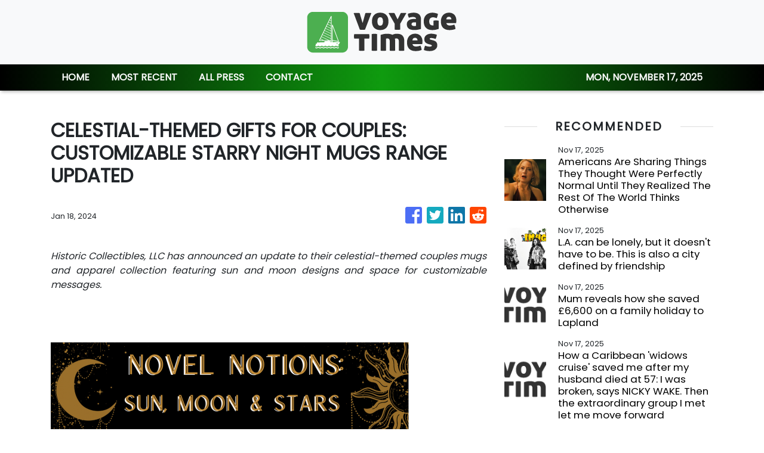

--- FILE ---
content_type: text/html; charset=utf-8
request_url: https://us-central1-vertical-news-network.cloudfunctions.net/get/fetch-include-rss
body_size: 29969
content:
[
  {
    "id": 105722466,
    "title": "Americans Are Sharing Things They Thought Were Perfectly Normal Until They Realized The Rest Of The World Thinks Otherwise",
    "summary": "\"I got so used to it that I didn't realize how absurd it all sounds to people who didn't grow up that way.\"\n\n\nView Entire Post ›",
    "slug": "americans-are-sharing-things-they-thought-were-perfectly-normal-until-they-realized-the-rest-of-the-world-thinks-otherwise",
    "link": "https://www.buzzfeed.com/hannahloewentheil/american-norms-strange-abroad-fs",
    "date_published": "2025-11-17T11:31:05.000Z",
    "images": "https://img.buzzfeed.com/buzzfeed-static/static/2025-05/16/15/thumb/azDUfsK_Z.jpg?crop=3000:2000;0,0&resize=1250:830",
    "categories": "2828,199,782,3240,3249,3252,3254,3258,3259,3286,3296,3297,3299",
    "img_id": "0",
    "caption": "",
    "country": "Worldwide",
    "source_type": "rss",
    "source": "BuzzFeed"
  },
  {
    "id": 105722465,
    "title": "Coffee is a spiritual language",
    "summary": "The artist and chef Natalia Pereira pays homage to the Brazilian café das duas.",
    "slug": "coffee-is-a-spiritual-language",
    "link": "https://www.latimes.com/lifestyle/image/story/2025-11-17/artist-natalia-pereira-on-coffee-ritual",
    "date_published": "2025-11-17T11:00:00.000Z",
    "images": "",
    "categories": "2828,199,782,3240,3249,3252,3254,3258,3259,3286,3296,3297,3299",
    "img_id": "0",
    "caption": "",
    "country": "Worldwide",
    "source_type": "rss",
    "source": "Los Angeles Times"
  },
  {
    "id": 105722464,
    "title": "L.A. can be lonely, but it doesn't have to be. This is also a city defined by friendship",
    "summary": "For all the talk of this city being alienating and people being unwilling to commute, I have witnessed something different.",
    "slug": "la-can-be-lonely-but-it-doesnt-have-to-be-this-is-also-a-city-defined-by-friendship",
    "link": "https://www.latimes.com/lifestyle/image/story/2025-11-17/image-magazine-editors-note-november",
    "date_published": "2025-11-17T11:00:00.000Z",
    "images": "https://ca-times.brightspotcdn.com/dims4/default/64db6f8/2147483647/strip/false/crop/3060x2040+0+0/resize/1500x1000!/quality/75/?url=https%3A%2F%2Fcalifornia-times-brightspot.s3.amazonaws.com%2F29%2F19%2F446c03074869b9bc1465f25ad43c%2Fla-ig-ed-note-promo.jpg",
    "categories": "2828,199,782,3240,3249,3252,3254,3258,3259,3286,3296,3297,3299",
    "img_id": "0",
    "caption": "",
    "country": "Worldwide",
    "source_type": "rss",
    "source": "Los Angeles Times"
  },
  {
    "id": 105722468,
    "title": "Mum reveals how she saved £6,600 on a family holiday to Lapland",
    "summary": "Karen Armstrong, 51, shared how she paid just £1,400 for an £8,000 holiday to Lapland - saving over £6,000 by snapping up return flights for just £50 and booking everything 'individually.'",
    "slug": "mum-reveals-how-she-saved-6600-on-a-family-holiday-to-lapland",
    "link": "https://www.dailymail.co.uk/travel/article-15297727/mum-reveals-save-thousands-holiday-lapland.html?ns_mchannel=rss&ns_campaign=1490&ito=1490",
    "date_published": "2025-11-17T10:58:24.000Z",
    "images": "https://i.dailymail.co.uk/1s/2025/11/17/09/103937931-0-image-m-23_1763373540541.jpg",
    "categories": "2828,199,782,3240,3249,3252,3254,3258,3259,3286,3296,3297,3299",
    "img_id": "0",
    "caption": "",
    "country": "Worldwide",
    "source_type": "rss",
    "source": "Daily Mail"
  },
  {
    "id": 105722469,
    "title": "How a Caribbean 'widows cruise' saved me after my husband died at 57: I was broken, says NICKY WAKE. Then the extraordinary group I met let me move forward",
    "summary": "Andy was my rock. We met back in 2002, and I knew instantly that he was the man I was meant to spend my life with. He quickly became my world.",
    "slug": "how-a-caribbean-widows-cruise-saved-me-after-my-husband-died-at-57-i-was-broken-says-nicky-wake-then-the-extraordinary-group-i-met-let-me-move-forward",
    "link": "https://www.dailymail.co.uk/travel/article-15293685/Caribbean-widows-cruise-husband-died-broken-NICKY-WAKE.html?ns_mchannel=rss&ns_campaign=1490&ito=1490",
    "date_published": "2025-11-17T10:49:27.000Z",
    "images": "https://i.dailymail.co.uk/1s/2025/11/15/11/103905551-0-image-a-38_1763205372863.jpg",
    "categories": "2828,199,782,3240,3249,3252,3254,3258,3259,3286,3296,3297,3299",
    "img_id": "0",
    "caption": "",
    "country": "Worldwide",
    "source_type": "rss",
    "source": "Daily Mail"
  },
  {
    "id": 105722467,
    "title": "If You’re Living Out Of A Suitcase Because You Travel So Much, You Could Use These 32 Products",
    "summary": "Always on the move? These guys help you stay organized between takeoffs.\n\n\nView Entire Post ›",
    "slug": "if-youre-living-out-of-a-suitcase-because-you-travel-so-much-you-could-use-these-32-products",
    "link": "https://www.buzzfeed.com/chelseastuart/products-for-living-out-of-a-suitcase",
    "date_published": "2025-11-17T10:30:02.000Z",
    "images": "https://img.buzzfeed.com/buzzfeed-static/static/2025-11/07/20/thumb/jyWX2jV66.jpg?crop=1245:830;3,0&resize=1250:830",
    "categories": "2828,199,782,3240,3249,3252,3254,3258,3259,3286,3296,3297,3299",
    "img_id": "0",
    "caption": "",
    "country": "Worldwide",
    "source_type": "rss",
    "source": "BuzzFeed"
  },
  {
    "id": 105722462,
    "title": "6 Ski Clinics to Up Your On-Mountain Game",
    "summary": "Multiday clinics offer focused instruction and camaraderie on the slopes and at après-ski. Here, a half dozen that will improve your skills.",
    "slug": "6-ski-clinics-to-up-your-onmountain-game",
    "link": "https://www.nytimes.com/2025/11/17/travel/ski-clinics.html",
    "date_published": "2025-11-17T10:01:38.000Z",
    "images": "",
    "categories": "2828,199,782,3240,3249,3252,3254,3258,3259,3286,3296,3297,3299",
    "img_id": "0",
    "caption": "",
    "country": "Worldwide",
    "source_type": "rss",
    "source": "New York TImes"
  },
  {
    "id": 105715308,
    "title": "Van Cleef & Arpels CEO Catherine Rénier on craftsmanship and timelessness",
    "summary": "It’s been almost two years since Catherine Rénier was appointed CEO of Van Cleef & Arpels after a successful stint as CEO at watchmaker Jaeger-LeCoultre. She couldn’t have joined at a better time for the jewellery maison.\nEstablished in 1906 in Paris, Van Cleef & Arpels is one of the most respected names in high jewellery – but don’t let its long history fool you. Over the years, the prestigious house has maintained its relevance among younger generations thanks to the success of its fine...",
    "slug": "van-cleef-arpels-ceo-catherine-renier-on-craftsmanship-and-timelessness",
    "link": "https://www.scmp.com/magazines/style/luxury/jewellery/article/3333067/richemonts-van-cleef-arpels-ceo-catherine-renier-timelessness-and-sustainable-growth-interview?utm_source=rss_feed",
    "date_published": "2025-11-17T10:00:14.000Z",
    "images": "https://cdn.i-scmp.com/sites/default/files/styles/1280x720/public/d8/images/canvas/2025/11/17/0d5e3696-1b3c-4c6b-9203-59dce94f6161_8dfb961e.jpg",
    "categories": "2828,199,782,3240,3249,3252,3254,3258,3259,3286,3296,3297,3299",
    "img_id": "0",
    "caption": "",
    "country": "Worldwide",
    "source_type": "rss",
    "source": "South China Morning Post"
  },
  {
    "id": 105722470,
    "title": "Train ticket rule to be scrapped next month - saving thousands of holidaymakers from £100 fines",
    "summary": "Some 6.7 million passengers a year travel to and from one of the UK's busiest airport by train - and many have received fines for this simple mistake.",
    "slug": "train-ticket-rule-to-be-scrapped-next-month-saving-thousands-of-holidaymakers-from-100-fines",
    "link": "https://www.dailymail.co.uk/travel/article-15297719/train-ticket-rule-scrapped-saving-holidaymakers-fines.html?ns_mchannel=rss&ns_campaign=1490&ito=1490",
    "date_published": "2025-11-17T09:45:20.000Z",
    "images": "https://i.dailymail.co.uk/1s/2025/11/17/09/103938095-0-image-a-7_1763370495928.jpg",
    "categories": "2828,199,782,3240,3249,3252,3254,3258,3259,3286,3296,3297,3299",
    "img_id": "0",
    "caption": "",
    "country": "Worldwide",
    "source_type": "rss",
    "source": "Daily Mail"
  },
  {
    "id": 105715303,
    "title": "491,000 Japan-bound air tickets cancelled as China warns people to avoid travel",
    "summary": "Chinese airlines have recorded about 491,000 cancellations of tickets to Japan since Saturday – roughly 32 per cent of their total bookings to the typically popular destination – after Beijing advised citizens to avoid travelling there amid a diplomatic spat, according to a veteran aviation analyst.\nThe percentage of flights affected skyrocketed to 82.14 per cent on Sunday and 75.6 per cent on Monday, according to independent analyst Li Hanming, citing his research data covering all mainland...",
    "slug": "491000-japanbound-air-tickets-cancelled-as-china-warns-people-to-avoid-travel",
    "link": "https://www.scmp.com/economy/global-economy/article/3333106/491000-japan-bound-air-tickets-cancelled-china-warns-people-avoid-travel-amid-spat?utm_source=rss_feed",
    "date_published": "2025-11-17T09:32:07.000Z",
    "images": "https://cdn.i-scmp.com/sites/default/files/styles/1280x720/public/d8/images/canvas/2025/11/17/940da7c0-3b70-4190-91b1-d14fbeecfac7_2c663090.jpg",
    "categories": "2828,199,782,3240,3249,3252,3254,3258,3259,3286,3296,3297,3299",
    "img_id": "0",
    "caption": "",
    "country": "Worldwide",
    "source_type": "rss",
    "source": "South China Morning Post"
  },
  {
    "id": 105715304,
    "title": "What is ‘hobby dogging’? Trend of training imaginary dogs ridiculed online",
    "summary": "Believe it or not, a new leisure activity called “hobby dogging” is becoming popular among animal-lovers in Germany who do not want hairy carpets, drooling or expensive vet fees. There is also no need to pick up poo or deal with aggressive behaviour or barking when leaving your pet at home.\nHobby dogging – essentially dog training without dogs – follows in the wake of “hobby horsing”, a previous trend that saw children and a surprising number of adults gallop through obstacle courses on stick...",
    "slug": "what-is-hobby-dogging-trend-of-training-imaginary-dogs-ridiculed-online",
    "link": "https://www.scmp.com/lifestyle/article/3333042/what-hobby-dogging-trend-training-imaginary-dogs-goes-viral?utm_source=rss_feed",
    "date_published": "2025-11-17T09:19:58.000Z",
    "images": "https://cdn.i-scmp.com/sites/default/files/styles/1280x720/public/d8/images/canvas/2025/11/17/efc55d42-ee97-4bbf-8117-93611d6a6f40_6d468674.jpg",
    "categories": "2828,199,782,3240,3249,3252,3254,3258,3259,3286,3296,3297,3299",
    "img_id": "0",
    "caption": "",
    "country": "Worldwide",
    "source_type": "rss",
    "source": "South China Morning Post"
  },
  {
    "id": 105715305,
    "title": "2025 or 1625? Diners at new Beijing restaurant ‘time travel’ to ancient China",
    "summary": "Women wearing long wigs and ornate traditional dresses mill around a pebbled courtyard, stopping to snap photos under a pavilion, as the melodious strumming of a Chinese zither plays in the background.\nThese customers have paid to “time travel” back to ancient China for a few hours, in an experience offered by Yan Wai Yan, a new themed restaurant in central Beijing that provides clothing services and an eight-course meal.\nWhile the world’s second-largest economy has been beset by sluggish...",
    "slug": "2025-or-1625-diners-at-new-beijing-restaurant-time-travel-to-ancient-china",
    "link": "https://www.scmp.com/lifestyle/chinese-culture/article/3333031/diners-new-themed-beijing-restaurant-time-travel-ancient-china?utm_source=rss_feed",
    "date_published": "2025-11-17T08:35:20.000Z",
    "images": "https://cdn.i-scmp.com/sites/default/files/styles/1280x720/public/d8/images/canvas/2025/11/17/32c15ba2-d552-4a5b-95af-bfd7cc375c49_6607222b.jpg",
    "categories": "2828,199,782,3240,3249,3252,3254,3258,3259,3286,3296,3297,3299",
    "img_id": "0",
    "caption": "",
    "country": "Worldwide",
    "source_type": "rss",
    "source": "South China Morning Post"
  },
  {
    "id": 105722471,
    "title": "The paradise beaches in danger of 'Bali-fication': These are the places to visit NOW before overtourism ruins them",
    "summary": "A host of other destinations in South East Asia face a similar fate to the Indonesian island of Bali, where tourism has tarnished its most beautiful resorts, say tourism gurus.",
    "slug": "the-paradise-beaches-in-danger-of-balification-these-are-the-places-to-visit-now-before-overtourism-ruins-them",
    "link": "https://www.dailymail.co.uk/travel/article-15265711/bali-overtourism-beach-holidays.html?ns_mchannel=rss&ns_campaign=1490&ito=1490",
    "date_published": "2025-11-17T07:59:16.000Z",
    "images": "https://i.dailymail.co.uk/1s/2025/11/07/12/103682765-0-image-a-11_1762518501413.jpg",
    "categories": "2828,199,782,3240,3249,3252,3254,3258,3259,3286,3296,3297,3299",
    "img_id": "0",
    "caption": "",
    "country": "Worldwide",
    "source_type": "rss",
    "source": "Daily Mail"
  },
  {
    "id": 105701774,
    "title": "Malaysia Aviation Group Unveils Digital Enhancements for a more Seamless Travel Experience",
    "summary": "Customers can now receive flight status alerts directly through the Malaysia Airlines mobile app, or its newly launched chatbot Mavis\nThe post Malaysia Aviation Group Unveils Digital Enhancements for a more Seamless Travel Experience appeared first on Business Traveller.",
    "slug": "malaysia-aviation-group-unveils-digital-enhancements-for-a-more-seamless-travel-experience",
    "link": "https://www.businesstraveller.com/news/malaysia-aviation-group-unveils-digital-enhancements-for-a-more-seamless-travel-experience/",
    "date_published": "2025-11-17T07:05:28.000Z",
    "images": "https://www.businesstraveller.com/wp-content/uploads/2025/08/Malaysia-Airlines-A330neo-arrives-at-Sydney-Airport.jpg",
    "categories": "2828,199,782,3240,3249,3252,3254,3258,3259,3286,3296,3297,3299",
    "img_id": "0",
    "caption": "",
    "country": "Worldwide",
    "source_type": "rss",
    "source": "Business Traveller"
  },
  {
    "id": 105701165,
    "title": "Experts Say This $13 Tool Can Help Calm Nausea — And I Put It To The Test",
    "summary": "\"This is literally my safety blanket,\" one reviewer wrote, and I couldn't agree more.\n\n\nView Entire Post ›",
    "slug": "experts-say-this-13-tool-can-help-calm-nausea-and-i-put-it-to-the-test",
    "link": "https://www.buzzfeed.com/tessaflores/experts-say-this-tool-can-help-calm-nausea-and-i-put-it",
    "date_published": "2025-11-17T07:01:02.000Z",
    "images": "https://img.buzzfeed.com/buzzfeed-static/static/2025-11/12/22/subbuzz/LsE3DVYKX.jpg?crop=1036:691;0,155&resize=1250:830",
    "categories": "2828,199,782,3240,3249,3252,3254,3258,3259,3286,3296,3297,3299",
    "img_id": "0",
    "caption": "",
    "country": "Worldwide",
    "source_type": "rss",
    "source": "BuzzFeed"
  },
  {
    "id": 105690804,
    "title": "Plan A Trip Around London And We'll Guess Your Favorite British Dish",
    "summary": "I know British food gets a bad rap...but it's honestly really good.\n\n\nView Entire Post ›",
    "slug": "plan-a-trip-around-london-and-well-guess-your-favorite-british-dish",
    "link": "https://www.buzzfeed.com/hazelyxlee/plan-a-trip-around-london-and-well-guess-your-fav",
    "date_published": "2025-11-17T04:21:02.000Z",
    "images": "https://img.buzzfeed.com/buzzfeed-static/static/2025-11/14/22/thumb/aPs8G2yBs.jpg?crop=2490:1660;5,0&resize=1250:830",
    "categories": "2828,199,782,3240,3249,3252,3254,3258,3259,3286,3296,3297,3299",
    "img_id": "0",
    "caption": "",
    "country": "Worldwide",
    "source_type": "rss",
    "source": "BuzzFeed"
  },
  {
    "id": 105692681,
    "title": "A new ‘fuel tank’ approach to ageing could cut dementia risk",
    "summary": "This is the 76th instalment in a series on dementia, including the research into its causes and treatment, advice for carers, and stories of hope.\nA new approach to ageing developed in Australia could influence how older people are supported – at home, in the community, by policymakers and through technology.\nIt could even have the potential to reduce dementia risk in older populations.\nIntrinsic Capacity, as it is called, takes a holistic view of health, a more complete picture of overall...",
    "slug": "a-new-fuel-tank-approach-to-ageing-could-cut-dementia-risk",
    "link": "https://www.scmp.com/lifestyle/health-wellness/article/3332758/what-intrinsic-capacity-approach-ageing-and-how-can-it-help-cut-dementia-risk?utm_source=rss_feed",
    "date_published": "2025-11-17T04:15:08.000Z",
    "images": "https://cdn.i-scmp.com/sites/default/files/styles/1280x720/public/d8/images/canvas/2025/11/14/49670a8d-f7c2-4b9d-8e70-e4956fd1c7c8_8cff2248.jpg",
    "categories": "2828,199,782,3240,3249,3252,3254,3258,3259,3286,3296,3297,3299",
    "img_id": "0",
    "caption": "",
    "country": "Worldwide",
    "source_type": "rss",
    "source": "South China Morning Post"
  },
  {
    "id": 105680596,
    "title": "Arsenale Reveals First Five Itineraries For Dream of the Desert, Saudi’s First Luxury Train",
    "summary": "Arsenale S.p.A. has announced the first five itineraries for Dream of the Desert, an Italian-built ultra-luxury train set to begin operations in Saudi Arabia at the end of 2026. Pre-reservations have also opened, with the announcement...\nThe post Arsenale Reveals First Five Itineraries For Dream of the Desert, Saudi’s First Luxury Train appeared first on Business Traveller.",
    "slug": "arsenale-reveals-first-five-itineraries-for-dream-of-the-desert-saudis-first-luxury-train",
    "link": "https://www.businesstraveller.com/news/arsenale-reveals-first-itineraries-for-dream-of-the-desert/",
    "date_published": "2025-11-17T03:40:00.000Z",
    "images": "https://www.businesstraveller.com/wp-content/uploads/2025/11/Dream_of_the_desert_Exterior_Credits_Stephan_Juillard-2-833x1024.jpg",
    "categories": "2828,199,782,3240,3249,3252,3254,3258,3259,3286,3296,3297,3299",
    "img_id": "0",
    "caption": "",
    "country": "Worldwide",
    "source_type": "rss",
    "source": "Business Traveller"
  },
  {
    "id": 105680597,
    "title": "SO/ Ras Al Khaimah Opens First All-Inclusive Resort on Al Marjan Island",
    "summary": "The design-centric SO/Ras Al Khaimah is the brand's first property on Al Marjan Island, and its debut in Ras Al Khaimah\nThe post SO/ Ras Al Khaimah Opens First All-Inclusive Resort on Al Marjan Island appeared first on Business Traveller.",
    "slug": "so-ras-al-khaimah-opens-first-allinclusive-resort-on-al-marjan-island",
    "link": "https://www.businesstraveller.com/news/so-ras-al-khaimah-opens-on-al-marjan-island/",
    "date_published": "2025-11-17T03:35:00.000Z",
    "images": "https://www.businesstraveller.com/wp-content/uploads/2025/11/DSC0194-1024x683.jpg",
    "categories": "2828,199,782,3240,3249,3252,3254,3258,3259,3286,3296,3297,3299",
    "img_id": "0",
    "caption": "",
    "country": "Worldwide",
    "source_type": "rss",
    "source": "Business Traveller"
  },
  {
    "id": 105692684,
    "title": "Is the bubble surrounding Pop Mart’s Labubu about to burst?",
    "summary": "The euphoria surrounding Labubu toys is starting to resemble the boom-and-bust cycle that ended in the collapse of Beanie Babies in the 1990s, a warning sign for investors, a bearish analyst says.\nThe hype over the sharp-fanged monster dolls is about to peak, and doubts about the next sales driver for owner Pop Mart suggest its shares have limited upside, said Melinda Hu, a senior research analyst for Asia consumer stocks at Bernstein in Hong Kong.\n“The scarcity, the hunt, the dopamine hit and...",
    "slug": "is-the-bubble-surrounding-pop-marts-labubu-about-to-burst",
    "link": "https://www.scmp.com/magazines/style/fashion/trends/article/3333030/labubu-trend-over-and-could-pop-marts-twinkle-twinkle-take-its-place?utm_source=rss_feed",
    "date_published": "2025-11-17T03:32:10.000Z",
    "images": "https://cdn.i-scmp.com/sites/default/files/styles/1280x720/public/d8/images/canvas/2025/11/17/87bd818e-8553-4b9d-a905-aea58f9afa98_509de880.jpg",
    "categories": "2828,199,782,3240,3249,3252,3254,3258,3259,3286,3296,3297,3299",
    "img_id": "0",
    "caption": "",
    "country": "Worldwide",
    "source_type": "rss",
    "source": "South China Morning Post"
  },
  {
    "id": 105680598,
    "title": "Grand Hyatt Dubai Unveils New Boutique Waterpark",
    "summary": "The new waterpark features 16 attractions, including a surf simulator. It's currently only open to in-house guests, but will later open to day pass holders\nThe post Grand Hyatt Dubai Unveils New Boutique Waterpark appeared first on Business Traveller.",
    "slug": "grand-hyatt-dubai-unveils-new-boutique-waterpark",
    "link": "https://www.businesstraveller.com/news/grand-hyatt-dubai-unveils-new-boutique-waterpark/",
    "date_published": "2025-11-17T03:30:00.000Z",
    "images": "https://www.businesstraveller.com/wp-content/uploads/2025/11/Grand-Hyatt-Dubai-Waterpark-wide-shot-1024x683.jpg",
    "categories": "2828,199,782,3240,3249,3252,3254,3258,3259,3286,3296,3297,3299",
    "img_id": "0",
    "caption": "",
    "country": "Worldwide",
    "source_type": "rss",
    "source": "Business Traveller"
  },
  {
    "id": 105679987,
    "title": "How Many Former Names Of Countries Do You Know?",
    "summary": "Think back to your history classes!\n\n\nView Entire Post ›",
    "slug": "how-many-former-names-of-countries-do-you-know",
    "link": "https://www.buzzfeed.com/jbennett300/how-many-former-names-of-countries-do-you-know",
    "date_published": "2025-11-17T02:51:02.000Z",
    "images": "https://img.buzzfeed.com/buzzfeed-static/static/2025-11/14/19/thumb/jHBF4ag1P.jpg?crop=1245:830;3,0&resize=1250:830",
    "categories": "2828,199,782,3240,3249,3252,3254,3258,3259,3286,3296,3297,3299",
    "img_id": "0",
    "caption": "",
    "country": "Worldwide",
    "source_type": "rss",
    "source": "BuzzFeed"
  },
  {
    "id": 105671773,
    "title": "Style Edit: Graff’s I Wish campaign features dazzling high jewellery pieces",
    "summary": "The holiday season is just around the corner – the time of year to show how much you care. With a little help from the big man in the red suit, wishes come true – and nothing summons up a little sparkling festive wish fulfilment more than the finest diamonds. This year, if you’re looking for diamonds that will really turn heads, you need to turn to the experts.\n\nFor the past 65 years, the renowned house of Graff has been the company that knows diamonds like no other, with an unmatched expertise...",
    "slug": "style-edit-graffs-i-wish-campaign-features-dazzling-high-jewellery-pieces",
    "link": "https://www.scmp.com/magazines/style/luxury/jewellery/article/3332756/style-edit-graffs-seasonal-i-wish-campaign-offers-spectacular-high-jewellery-pieces?utm_source=rss_feed",
    "date_published": "2025-11-17T02:00:23.000Z",
    "images": "https://cdn.i-scmp.com/sites/default/files/styles/1280x720/public/d8/images/canvas/2025/11/14/4b57f038-1416-4de8-970f-3b6a58f2db97_73e9fafc.jpg",
    "categories": "2828,199,782,3240,3249,3252,3254,3258,3259,3286,3296,3297,3299",
    "img_id": "0",
    "caption": "",
    "country": "Worldwide",
    "source_type": "rss",
    "source": "South China Morning Post"
  },
  {
    "id": 105671774,
    "title": "Style Edit: Tudor’s lasting legacy with the Black Bay and Pelagos models",
    "summary": "As it nears a century of technical innovation, it’s hard to overstate Tudor’s importance to the story of watchmaking.\nRolex founder Hans Wilsdorf trademarked the name in 1926, but it wasn’t until 1946 that Tudor was established as a separate brand. From the 1950s onwards, it was then mostly known for collections like the Oyster Prince Submariner. This watch was first evaluated by the then-named Groupe d’Ètude et de Recherches Sous-Marines (Underwater Studies and Research Group) in 1956, and in...",
    "slug": "style-edit-tudors-lasting-legacy-with-the-black-bay-and-pelagos-models",
    "link": "https://www.scmp.com/magazines/style/luxury/watches/article/3332138/style-edit-tudors-black-bay-and-pelagos-models-have-ensured-brands-lasting-legacy?utm_source=rss_feed",
    "date_published": "2025-11-17T02:00:10.000Z",
    "images": "https://cdn.i-scmp.com/sites/default/files/styles/1280x720/public/d8/images/canvas/2025/11/10/6419e420-f7ba-4f24-8df0-a47eef251107_59606637.jpg",
    "categories": "2828,199,782,3240,3249,3252,3254,3258,3259,3286,3296,3297,3299",
    "img_id": "0",
    "caption": "",
    "country": "Worldwide",
    "source_type": "rss",
    "source": "South China Morning Post"
  },
  {
    "id": 105671459,
    "title": "Greenland: A Tourism Disaster Waiting to Happen?",
    "summary": "Greenland’s untapped wilderness is starting to court major international attention – but the country may be trying to run before it can walk\nThe post Greenland: A Tourism Disaster Waiting to Happen? appeared first on Business Traveller.",
    "slug": "greenland-a-tourism-disaster-waiting-to-happen",
    "link": "https://www.businesstraveller.com/insights/opinions/greenland-a-tourism-disaster-waiting-to-happen/",
    "date_published": "2025-11-17T02:00:00.000Z",
    "images": "https://www.businesstraveller.com/wp-content/uploads/2025/10/AdobeStock_187518418-1024x646.jpg",
    "categories": "2828,199,782,3240,3249,3252,3254,3258,3259,3286,3296,3297,3299",
    "img_id": "0",
    "caption": "",
    "country": "Worldwide",
    "source_type": "rss",
    "source": "Business Traveller"
  },
  {
    "id": 105722472,
    "title": "Blind traveller reveals what life is like for her on board a Pacific cruise",
    "summary": "For blind traveller Sassy Wyatt, her experience of a cruise around the Pacific Ocean centres around sounds and feelings rather than sights.",
    "slug": "blind-traveller-reveals-what-life-is-like-for-her-on-board-a-pacific-cruise",
    "link": "https://www.dailymail.co.uk/travel/article-15288049/blind-traveller-pacific-cruise.html?ns_mchannel=rss&ns_campaign=1490&ito=1490",
    "date_published": "2025-11-17T01:38:04.000Z",
    "images": "https://i.dailymail.co.uk/1s/2025/11/13/16/103854151-0-image-m-81_1763052277221.jpg",
    "categories": "2828,199,782,3240,3249,3252,3254,3258,3259,3286,3296,3297,3299",
    "img_id": "0",
    "caption": "",
    "country": "Worldwide",
    "source_type": "rss",
    "source": "Daily Mail"
  },
  {
    "id": 105722473,
    "title": "Artificial lakes and 3D tour guides - is this the future of UK tourism?",
    "summary": "By 2050, the UK's rural towns and villages will become some of the most desirable tourism hotspots - as a result of advanced technology, the Future of Rural report predicts.",
    "slug": "artificial-lakes-and-3d-tour-guides-is-this-the-future-of-uk-tourism",
    "link": "https://www.dailymail.co.uk/travel/article-15290673/artificial-lakes-3D-tour-guides-future-UK-tourism.html?ns_mchannel=rss&ns_campaign=1490&ito=1490",
    "date_published": "2025-11-17T01:35:48.000Z",
    "images": "https://i.dailymail.co.uk/1s/2025/11/14/09/103878651-0-image-a-4_1763112608878.jpg",
    "categories": "2828,199,782,3240,3249,3252,3254,3258,3259,3286,3296,3297,3299",
    "img_id": "0",
    "caption": "",
    "country": "Worldwide",
    "source_type": "rss",
    "source": "Daily Mail"
  },
  {
    "id": 105662851,
    "title": "Will these Hong Kong-invented electronic tap shoes create a new dance genre?",
    "summary": "Tap dancing is set for a technological leap thanks to a Hong Kong studio that will debut its electronic tap shoes in a dance drama at the Hong Kong Cultural Centre later this month.\nThe concept for the shoes, designed by Step Out Studios, was born during the Covid-19 pandemic, when the studio faced a pressing issue: how to practise tap, a notoriously loud dance form, at home without disturbing neighbours. They wondered whether they could make a pair of quieter shoes that could connect to an app...",
    "slug": "will-these-hong-konginvented-electronic-tap-shoes-create-a-new-dance-genre",
    "link": "https://www.scmp.com/lifestyle/arts/article/3332827/will-these-electronic-tap-shoes-made-hong-kong-studio-redefine-future-dance?utm_source=rss_feed",
    "date_published": "2025-11-16T23:15:12.000Z",
    "images": "https://cdn.i-scmp.com/sites/default/files/styles/1280x720/public/d8/images/canvas/2025/11/14/fb7c98de-0295-409b-af84-da2ce6f8d30d_08c44b9b.jpg",
    "categories": "2828,199,782,3240,3249,3252,3254,3258,3259,3286,3296,3297,3299",
    "img_id": "0",
    "caption": "",
    "country": "Worldwide",
    "source_type": "rss",
    "source": "South China Morning Post"
  },
  {
    "id": 105652912,
    "title": "Meet Tim Burton and Helena Bonham Carter’s 17-year-old model daughter, Nell",
    "summary": "Helena Bonham Carter and Tim Burton’s 17-year-old daughter, Nell Burton, just made her modelling debut in a campaign celebrating the 25th anniversary of the high-end jewellery brand, Larkspur & Hawk, alongside her mother.\n\nThe mother and daughter posed with jewels worth over US$18,500 from the brands’ Palette collection. Nell also wears the dazzling Sadie Large Rivière necklace from the brand in the shoot. This piece was originally gifted to Bonham Carter by her mother, Elena Propper de...",
    "slug": "meet-tim-burton-and-helena-bonham-carters-17yearold-model-daughter-nell",
    "link": "https://www.scmp.com/magazines/style/people/celebrities/article/3332803/model-making-meet-tim-burton-and-helena-bonham-carters-17-year-old-daughter-nell?utm_source=rss_feed",
    "date_published": "2025-11-16T22:00:20.000Z",
    "images": "https://cdn.i-scmp.com/sites/default/files/styles/1280x720/public/d8/images/canvas/2025/11/14/0a582908-ad04-4335-8b11-b4cc599cecd4_c24a438e.jpg",
    "categories": "2828,199,782,3240,3249,3252,3254,3258,3259,3286,3296,3297,3299",
    "img_id": "0",
    "caption": "",
    "country": "Worldwide",
    "source_type": "rss",
    "source": "South China Morning Post"
  },
  {
    "id": 105612386,
    "title": "People Shared Their Creepiest Experiences While Camping Or Hiking, And It's Making Me Think Twice About Going Outside",
    "summary": "\"I remember he was wearing a patchwork of animal skins and fur of all different types, and it had weight to it because when he stopped, the clothing kept swinging.\"\n\n\nView Entire Post ›",
    "slug": "people-shared-their-creepiest-experiences-while-camping-or-hiking-and-its-making-me-think-twice-about-going-outside",
    "link": "https://www.buzzfeed.com/haein_jung/people-share-creepy-camping-hiking-stories",
    "date_published": "2025-11-16T16:25:09.000Z",
    "images": "https://img.buzzfeed.com/buzzfeed-static/static/2025-11/07/13/thumb/oEGbZbjg1.jpg?crop=1245:830;3,0&resize=1250:830",
    "categories": "2828,199,782,3240,3249,3252,3254,3258,3259,3286,3296,3297,3299",
    "img_id": "0",
    "caption": "",
    "country": "Worldwide",
    "source_type": "rss",
    "source": "BuzzFeed"
  },
  {
    "id": 105642914,
    "title": "How Standard Chartered Arts in the Park in Hong Kong births stars",
    "summary": "Standard Chartered Arts in the Park, which celebrates its 25th anniversary this month, is not just Hong Kong’s largest outdoor youth arts festival; it can be a launch pad for successful international careers.\nThe woman behind the festival is Lindsey McAlister, founder of the Hong Kong Youth Arts Foundation (HKYAF), which is known for producing original musicals. She launched Arts in the Park to give more youngsters the chance to shine.\nThe HKYAF flagship stage shows cannot accommodate every...",
    "slug": "how-standard-chartered-arts-in-the-park-in-hong-kong-births-stars",
    "link": "https://www.scmp.com/lifestyle/arts/article/3332832/its-so-magical-how-standard-chartered-arts-park-hong-kong-births-stars?utm_source=rss_feed",
    "date_published": "2025-11-16T11:15:09.000Z",
    "images": "https://cdn.i-scmp.com/sites/default/files/styles/1280x720/public/d8/images/canvas/2025/11/14/130e8689-4882-4eee-8850-87f76df80690_99f8916f.jpg",
    "categories": "2828,199,782,3240,3249,3252,3254,3258,3259,3286,3296,3297,3299",
    "img_id": "0",
    "caption": "",
    "country": "Worldwide",
    "source_type": "rss",
    "source": "South China Morning Post"
  },
  {
    "id": 105604622,
    "title": "32 Products That’ll Come In Clutch On All Of Your Holiday Travels",
    "summary": "Unfortunately, these items can't teach people how to efficiently move through TSA... but they do just about everything else.\n\n\nView Entire Post ›",
    "slug": "32-products-thatll-come-in-clutch-on-all-of-your-holiday-travels",
    "link": "https://www.buzzfeed.com/chelseastuart/products-come-in-clutch-holiday-travels",
    "date_published": "2025-11-16T10:01:01.000Z",
    "images": "https://img.buzzfeed.com/buzzfeed-static/static/2025-11/07/16/thumb/1yAHISaR9.jpg?crop=2988:1992;6,0&resize=1250:830",
    "categories": "2828,199,782,3240,3249,3252,3254,3258,3259,3286,3296,3297,3299",
    "img_id": "0",
    "caption": "",
    "country": "Worldwide",
    "source_type": "rss",
    "source": "BuzzFeed"
  },
  {
    "id": 105156208,
    "title": "Design Your Ultimate American Road Trip And We'll Tell You Which Condiment Is Your Fave",
    "summary": "This should be fun!\n\n\nView Entire Post ›",
    "slug": "design-your-ultimate-american-road-trip-and-well-tell-you-which-condiment-is-your-fave",
    "link": "https://www.buzzfeed.com/hazelyxlee/plan-a-us-road-trip-and-well-guess-your-favourite",
    "date_published": "2025-11-16T09:51:19.000Z",
    "images": "https://img.buzzfeed.com/buzzfeed-static/static/2025-11/10/21/thumb/wO5cH64gD.jpg?crop=2490:1660;5,0&resize=1250:830",
    "categories": "2828,199,782,3240,3249,3252,3254,3258,3259,3286,3296,3297,3299",
    "img_id": "0",
    "caption": "",
    "country": "Worldwide",
    "source_type": "rss",
    "source": "BuzzFeed"
  },
  {
    "id": 104395157,
    "title": "It’s Embarrassing How Most Americans Can’t Even Score 5/26 On This Super Easy A-To-Z Canada Trivia Test — Can You Do Better?",
    "summary": "Think you could pass for a Canadian? Take this A-to-Z quiz and prove you actually know more about Canada than what a poutine is.\n\n\nView Entire Post ›",
    "slug": "its-embarrassing-how-most-americans-cant-even-score-526-on-this-super-easy-atoz-canada-trivia-test-can-you-do-better",
    "link": "https://www.buzzfeed.com/jennifer_mcphee/a-to-z-canadian-trivia-quiz",
    "date_published": "2025-11-16T09:25:09.000Z",
    "images": "https://img.buzzfeed.com/buzzfeed-static/static/2025-10/21/17/thumb/crHboLPB2.jpg?crop=1243:829;3,0&resize=1250:830",
    "categories": "2828,199,782,3240,3249,3252,3254,3258,3259,3286,3296,3297,3299",
    "img_id": "0",
    "caption": "",
    "country": "Worldwide",
    "source_type": "rss",
    "source": "BuzzFeed"
  },
  {
    "id": 105596140,
    "title": "How climate change and extreme weather affect mental health",
    "summary": "Hongkongers have experienced extreme weather recently. Super Typhoon Ragasa in late September was the second No 10 typhoon warning of the year, and the strongest tropical cyclone globally of the year at the time of its approach. A black rainstorm on August 5 lasted more than 11 hours and triggered torrential floods. This October was the hottest since records began in 1884.\nThese events are being felt around the planet. The World Meteorological Organization reported 151 “unprecedented” extreme...",
    "slug": "how-climate-change-and-extreme-weather-affect-mental-health",
    "link": "https://www.scmp.com/lifestyle/health-wellness/article/3332641/how-climate-change-and-extreme-weather-affect-mental-health-and-what-we-can-do?utm_source=rss_feed",
    "date_published": "2025-11-16T09:15:09.000Z",
    "images": "https://cdn.i-scmp.com/sites/default/files/styles/1280x720/public/d8/images/canvas/2025/11/14/433e4f60-25da-4136-9382-1295e98ccf7d_3c643e0f.jpg",
    "categories": "2828,199,782,3240,3249,3252,3254,3258,3259,3286,3296,3297,3299",
    "img_id": "0",
    "caption": "",
    "country": "Worldwide",
    "source_type": "rss",
    "source": "South China Morning Post"
  },
  {
    "id": 105722474,
    "title": "Madrid resident reveals the hidden gems locals don't want you to know about",
    "summary": "Agustina Gómez, 27, has lived in Madrid for more than six years. She shares her top undiscovered gems that the locals frequent.",
    "slug": "madrid-resident-reveals-the-hidden-gems-locals-dont-want-you-to-know-about",
    "link": "https://www.dailymail.co.uk/travel/article-15231611/madrid-resident-hidden-gems-locals-dont-want-tourist-know.html?ns_mchannel=rss&ns_campaign=1490&ito=1490",
    "date_published": "2025-11-16T09:09:08.000Z",
    "images": "https://i.dailymail.co.uk/1s/2025/10/27/15/103351387-0-image-m-59_1761579564465.jpg",
    "categories": "2828,199,782,3240,3249,3252,3254,3258,3259,3286,3296,3297,3299",
    "img_id": "0",
    "caption": "",
    "country": "Worldwide",
    "source_type": "rss",
    "source": "Daily Mail"
  },
  {
    "id": 105596141,
    "title": "3 Hong Kong romance films that pushed the boundaries",
    "summary": "Hong Kong romances are often melodramatic, and in the 1990s, increasingly geared towards teenagers. However, some filmmakers were still experimenting with the genre.\nWe look at three outliers: a surreal science fiction romance, a love story that morphs into a fantasy and a film about a presumed incestuous relationship.\nSaviour of the Soul (1991)\n\n\nThis postmodern sci-fi romance, loosely based on the popular Japanese manga City Hunter, is a thoroughbred romance at its core.\nSet in a...",
    "slug": "3-hong-kong-romance-films-that-pushed-the-boundaries",
    "link": "https://www.scmp.com/lifestyle/entertainment/article/3332751/when-hong-kong-romance-movies-got-weird-saviour-soul-anna-magdalena-and-isabella?utm_source=rss_feed",
    "date_published": "2025-11-16T08:15:09.000Z",
    "images": "https://cdn.i-scmp.com/sites/default/files/styles/1280x720/public/d8/images/canvas/2025/11/14/2fc8e294-5531-426c-bcca-628459c6c87b_d0eae989.jpg",
    "categories": "2828,199,782,3240,3249,3252,3254,3258,3259,3286,3296,3297,3299",
    "img_id": "0",
    "caption": "",
    "country": "Worldwide",
    "source_type": "rss",
    "source": "South China Morning Post"
  },
  {
    "id": 105573287,
    "title": "Travel Around The USA And We'll Guess Your Most-Used Emoji",
    "summary": "I'm already guessing the devil emoji!\n\n\nView Entire Post ›",
    "slug": "travel-around-the-usa-and-well-guess-your-mostused-emoji",
    "link": "https://www.buzzfeed.com/hazelyxlee/travel-around-the-usa-and-well-guess-your-favouri",
    "date_published": "2025-11-16T04:51:02.000Z",
    "images": "https://img.buzzfeed.com/buzzfeed-static/static/2025-11/13/18/thumb/X5-Pmjimy.jpg?crop=1245:830;3,0&resize=1250:830",
    "categories": "2828,199,782,3240,3249,3252,3254,3258,3259,3286,3296,3297,3299",
    "img_id": "0",
    "caption": "",
    "country": "Worldwide",
    "source_type": "rss",
    "source": "BuzzFeed"
  },
  {
    "id": 105576172,
    "title": "China’s crackdown on same-sex love stories leaves women ‘less happy’",
    "summary": "For Cindy Zhong, like many young Chinese women, a relaxing night used to mean curling up with a steamy story about two men in love. Then her favourite authors, and their tales, started disappearing.\nFans of the popular danmei same-sex romance genre, written and read mainly by straight women, say the Chinese government is carrying out the largest crackdown yet on it, effectively neutering the enjoyment.\nIn the vast world of fantasy, danmei is relatively straightforward: two men stand in for...",
    "slug": "chinas-crackdown-on-samesex-love-stories-leaves-women-less-happy",
    "link": "https://www.scmp.com/lifestyle/chinese-culture/article/3332773/chinas-crackdown-same-sex-love-stories-leaves-chinese-women-less-happy-without-it?utm_source=rss_feed",
    "date_published": "2025-11-16T04:15:10.000Z",
    "images": "https://cdn.i-scmp.com/sites/default/files/styles/1280x720/public/d8/images/canvas/2025/11/14/8d6f55e2-07f1-457b-ac52-2f2eb306aff1_8c2b0601.jpg",
    "categories": "2828,199,782,3240,3249,3252,3254,3258,3259,3286,3296,3297,3299",
    "img_id": "0",
    "caption": "",
    "country": "Worldwide",
    "source_type": "rss",
    "source": "South China Morning Post"
  },
  {
    "id": 105562939,
    "title": "Eat A-Z And I'll Reveal Which City You Should Really Be Living In!",
    "summary": "Where does your heart belong? \n\n\nView Entire Post ›",
    "slug": "eat-az-and-ill-reveal-which-city-you-should-really-be-living-in",
    "link": "https://www.buzzfeed.com/laughingduck465/eat-a-z-and-ill-reveal-which-city-you-should-live",
    "date_published": "2025-11-16T03:51:02.000Z",
    "images": "https://img.buzzfeed.com/buzzfeed-static/static/2025-11/13/17/thumb/Dd56axO2h.jpg?crop=2996:1997;2,0&resize=1250:830",
    "categories": "2828,199,782,3240,3249,3252,3254,3258,3259,3286,3296,3297,3299",
    "img_id": "0",
    "caption": "",
    "country": "Worldwide",
    "source_type": "rss",
    "source": "BuzzFeed"
  },
  {
    "id": 105542853,
    "title": "How Bruce Lee went from martial arts star to enduring Asian-American icon",
    "summary": "The first step was easy.\nA book editor, impressed by Jeff Chang’s acclaimed 2005 cultural history of hip-hop, Can’t Stop Won’t Stop, asked if he would consider writing a book on Bruce Lee, the martial arts icon and movie star.\nThe next 99 steps? Well, that was something altogether different.\nThe editor who had pitched the biography left the publishing industry. Chang had two books already under contract to finish. More editors came and went. Another book cut to the front of the line. A fourth...",
    "slug": "how-bruce-lee-went-from-martial-arts-star-to-enduring-asianamerican-icon",
    "link": "https://www.scmp.com/lifestyle/entertainment/article/3332801/how-bruce-lee-went-martial-arts-star-enduring-asian-american-icon?utm_source=rss_feed",
    "date_published": "2025-11-15T23:15:09.000Z",
    "images": "https://cdn.i-scmp.com/sites/default/files/styles/1280x720/public/d8/images/canvas/2025/11/14/8ef42ef5-a210-4f2f-a400-cb4e7e9a42c9_0dbe99e3.jpg",
    "categories": "2828,199,782,3240,3249,3252,3254,3258,3259,3286,3296,3297,3299",
    "img_id": "0",
    "caption": "",
    "country": "Worldwide",
    "source_type": "rss",
    "source": "South China Morning Post"
  },
  {
    "id": 105542864,
    "title": "The Look: what Michelle Obama said about her most iconic fashion picks",
    "summary": "On any day during her eight years as first lady of the United States, Michelle Obama said she could go from giving a speech to meeting with a counterpart from another country to digging in her vegetable garden with groups of schoolchildren.\nAnd her clothes had to be ready for that. There was too much else to do, including raising daughters Sasha and Malia, and she said she did not have time to obsess over what she was wearing.\n“I was concerned about, ‘Can I hug somebody in it? Will it get...",
    "slug": "the-look-what-michelle-obama-said-about-her-most-iconic-fashion-picks",
    "link": "https://www.scmp.com/magazines/style/fashion/celebrity-style/article/3332755/what-michelle-obama-said-about-her-iconic-fashion-picks-chronicled-look?utm_source=rss_feed",
    "date_published": "2025-11-15T22:00:16.000Z",
    "images": "https://cdn.i-scmp.com/sites/default/files/styles/1280x720/public/d8/images/canvas/2025/11/14/1315dd04-7567-4837-8e36-f3defc454a61_846c2db1.jpg",
    "categories": "2828,199,782,3240,3249,3252,3254,3258,3259,3286,3296,3297,3299",
    "img_id": "0",
    "caption": "",
    "country": "Worldwide",
    "source_type": "rss",
    "source": "South China Morning Post"
  },
  {
    "id": 105542865,
    "title": "Why the loafer remains a favourite when it comes to dressing down",
    "summary": "Loafers, worn by everyone from timeless style icon Cary Grant to “It” girls like Hailey Bieber and Kendall Jenner, have an interesting and somewhat disputed origin story.\n\nDepending on who you ask, they are attributed to Norwegian peasant fishers and farmers, or the moccasins worn by Native Americans. Brands such as Maine’s GH Bass, meanwhile, are credited with creating a new kind of loafer, the Weejun, in the 1930s and making it the must-have piece for Ivy League students. The “whale tail”...",
    "slug": "why-the-loafer-remains-a-favourite-when-it-comes-to-dressing-down",
    "link": "https://www.scmp.com/magazines/style/fashion/trends/article/3332343/why-loafers-chic-style-remains-favourite-gucci-prada-and-miu-miu-presenting-their-takes?utm_source=rss_feed",
    "date_published": "2025-11-15T22:00:12.000Z",
    "images": "https://cdn.i-scmp.com/sites/default/files/styles/1280x720/public/d8/images/canvas/2025/11/11/24caaef1-bd77-458f-96fc-78e188102827_1f31ee41.jpg",
    "categories": "2828,199,782,3240,3249,3252,3254,3258,3259,3286,3296,3297,3299",
    "img_id": "0",
    "caption": "",
    "country": "Worldwide",
    "source_type": "rss",
    "source": "South China Morning Post"
  },
  {
    "id": 105722475,
    "title": "Inside the world's only cruise that allows pets onboard - with chefs cooking up luxury dog food to serve to pups",
    "summary": "A new episode of Channel 4's Inside the World's Most Luxurious...looks at how canine companions are treated on board Cunard, which has been looking after pets at sea for 180 years.",
    "slug": "inside-the-worlds-only-cruise-that-allows-pets-onboard-with-chefs-cooking-up-luxury-dog-food-to-serve-to-pups",
    "link": "https://www.dailymail.co.uk/travel/article-15288471/Inside-worlds-cruise-allows-pets-onboard-chefs-cooking-luxury-dog-food-serve-pups.html?ns_mchannel=rss&ns_campaign=1490&ito=1490",
    "date_published": "2025-11-15T13:41:43.000Z",
    "images": "https://i.dailymail.co.uk/1s/2025/11/14/09/103856943-0-image-a-7_1763113558261.jpg",
    "categories": "2828,199,782,3240,3249,3252,3254,3258,3259,3286,3296,3297,3299",
    "img_id": "0",
    "caption": "",
    "country": "Worldwide",
    "source_type": "rss",
    "source": "Daily Mail"
  },
  {
    "id": 105494269,
    "title": "Who is Ahn Eun-jin, the late-blooming star of K-drama Dynamite Kiss?",
    "summary": "Korean actress Ahn Eun-jin is closing out a busy 2025 with her latest leading role this month in the romantic comedy Dynamite Kiss alongside Jang Ki-yong.\nShe kicked off the year by briefly returning to the Hospital Playlist role that made her famous, and a few months ago, she also appeared in the big-budget Netflix production Genie, Make a Wish, alongside Bae Suzy and Kim Woo-bin.\nA contemporary of many of the leading stars of today’s K-drama industry, Ahn, now 34, took a little longer than...",
    "slug": "who-is-ahn-eunjin-the-lateblooming-star-of-kdrama-dynamite-kiss",
    "link": "https://www.scmp.com/lifestyle/k-drama/k-drama/article/3332821/who-ahn-eun-jin-late-blooming-actress-hospital-playlist-and-dynamite-kiss?utm_source=rss_feed",
    "date_published": "2025-11-15T12:30:08.000Z",
    "images": "https://cdn.i-scmp.com/sites/default/files/styles/1280x720/public/d8/images/canvas/2025/11/14/c9115600-1b99-4f3b-a418-bf9f5839c6f1_85c74508.jpg",
    "categories": "2828,199,782,3240,3249,3252,3254,3258,3259,3286,3296,3297,3299",
    "img_id": "0",
    "caption": "",
    "country": "Worldwide",
    "source_type": "rss",
    "source": "South China Morning Post"
  },
  {
    "id": 105482771,
    "title": "A sea exhibition in Hong Kong explores our relationship with the ocean",
    "summary": "A bamboo-and-paper sculpture dangles from the ceiling of a gallery. It looks oddly familiar but also like nothing you have ever seen. The claws, tail and body resemble a lobster, but the horned dragon’s head, well, that is where things get a little fuzzy.\nThis is not a deep-sea creature but the product of a deep dive into the imagination of Hong Kong artist Louis To Wun.\nTitled Seafood, the whimsical piece is part of “All-Sea: Eight Oceanic Artistic Practices from Southeast Asia and Hong Kong”,...",
    "slug": "a-sea-exhibition-in-hong-kong-explores-our-relationship-with-the-ocean",
    "link": "https://www.scmp.com/lifestyle/arts/article/3332670/sea-exhibition-hong-kong-explores-our-relationship-ocean-complex-entity?utm_source=rss_feed",
    "date_published": "2025-11-15T11:15:10.000Z",
    "images": "https://cdn.i-scmp.com/sites/default/files/styles/1280x720/public/d8/images/canvas/2025/11/13/cf633af2-a5cc-4c6c-b89c-e81845883e1d_dc1fabb7.jpg",
    "categories": "2828,199,782,3240,3249,3252,3254,3258,3259,3286,3296,3297,3299",
    "img_id": "0",
    "caption": "",
    "country": "Worldwide",
    "source_type": "rss",
    "source": "South China Morning Post"
  },
  {
    "id": 105722476,
    "title": "Europe's best-value city for a Christmas market break revealed - with two-night stays, flights and meals for £500",
    "summary": "It's November, which means Christmas markets are opening up across Europe. From budget-friendly ones to centuries-old alternatives across the continent, there's something for every taste.",
    "slug": "europes-bestvalue-city-for-a-christmas-market-break-revealed-with-twonight-stays-flights-and-meals-for-500",
    "link": "https://www.dailymail.co.uk/travel/article-15290935/Europe-best-value-city-Christmas-break-revealed.html?ns_mchannel=rss&ns_campaign=1490&ito=1490",
    "date_published": "2025-11-15T11:07:40.000Z",
    "images": "https://i.dailymail.co.uk/1s/2025/11/14/10/103880945-0-image-m-64_1763117201845.jpg",
    "categories": "2828,199,782,3240,3249,3252,3254,3258,3259,3286,3296,3297,3299",
    "img_id": "0",
    "caption": "",
    "country": "Worldwide",
    "source_type": "rss",
    "source": "Daily Mail"
  },
  {
    "id": 105483443,
    "title": "MSF revives rescue mission in Mediterranean after new disaster kills 42",
    "summary": "Last week, a boat carrying migrants capsized off the coast of Libya, killing at least 42 people. The incident was the latest in a series of disasters that have killed more than a thousand people in the Mediterranean this year. Humanitarian group MSF - or Doctors Without Borders - announced this week it is restarting its search and rescue activities in the Mediterranean. Details with Rositsa Atana-Sova, the humanitarian affairs coordinator for MSF's search and rescue operations.",
    "slug": "msf-revives-rescue-mission-in-mediterranean-after-new-disaster-kills-42",
    "link": "https://www.france24.com/en/video/20251115-msf-revives-rescue-mission-in-mediterranean-after-new-disaster-kills-42",
    "date_published": "2025-11-15T10:39:33.000Z",
    "images": "https://s.france24.com/media/display/f19391d0-c20e-11f0-966d-005056bfb2b6/w:1024/p:16x9/2025-10-28T201438Z-1602400418-RC27LHAN2VNW-RTRMADP-3-LIBYA-MIGRATION-SECURITY.jpg",
    "categories": "2828,199,782,3240,3249,3252,3254,3258,3259,3286,3296,3297,3299",
    "img_id": "0",
    "caption": "",
    "country": "Worldwide",
    "source_type": "rss",
    "source": "France25"
  },
  {
    "id": 105483444,
    "title": "Japan PM’s sleep schedule prompts concern",
    "summary": "Japan's new prime minister says she only gets two to four hours of sleep every night. Sanae Takaichi faces criticism for setting a bad example, as her government also mulls raising the upper limit on overtime work. Report by Mélodie Sforza, Himari Semans and Laurent Berstecher.",
    "slug": "japan-pms-sleep-schedule-prompts-concern",
    "link": "https://www.france24.com/en/video/20251115-japan-pm-s-sleep-schedule-prompts-concern",
    "date_published": "2025-11-15T10:28:05.000Z",
    "images": "https://s.france24.com/media/display/88ae51fc-c20c-11f0-9350-005056bf30b7/w:1024/p:16x9/EN-20251115-082211-082407-CS.jpg",
    "categories": "2828,199,782,3240,3249,3252,3254,3258,3259,3286,3296,3297,3299",
    "img_id": "0",
    "caption": "",
    "country": "Worldwide",
    "source_type": "rss",
    "source": "France25"
  },
  {
    "id": 105443065,
    "title": "Holiday Travel Is Just Around The Corner, But Here Are 46 Products That’ll Make It As Easy As Possible",
    "summary": "If you thought traveling during the busiest time of year *without* stressing about your luggage weight was impossible, think again.\n\n\nView Entire Post ›",
    "slug": "holiday-travel-is-just-around-the-corner-but-here-are-46-products-thatll-make-it-as-easy-as-possible",
    "link": "https://www.buzzfeed.com/gabrielamanjarrez/holiday-travel-products-easy-as-possible",
    "date_published": "2025-11-15T10:10:55.000Z",
    "images": "https://img.buzzfeed.com/buzzfeed-static/static/2025-11/07/00/thumb/nNINspWiJ.jpg?crop=1245:830;3,0&resize=1250:830",
    "categories": "2828,199,782,3240,3249,3252,3254,3258,3259,3286,3296,3297,3299",
    "img_id": "0",
    "caption": "",
    "country": "Worldwide",
    "source_type": "rss",
    "source": "BuzzFeed"
  },
  {
    "id": 105482772,
    "title": "Angelica Lee Sinje evokes ‘childlike wonder’ in first Hong Kong art show",
    "summary": "Angelica Lee Sinje is a woman of many talents.\nThe Malaysia-born actress and pop singer, who starred alongside Shu Qi in the recent Netflix revenge horror, The Resurrected, showed her skill on the other side of the camera in 2023 when she co-produced the critically acclaimed Malaysian crime drama Abang Adik.\nBut in a quiet gallery in Hong Kong’s Sheung Wan neighbourhood, she revealed yet another, lesser-known talent: for painting.\nHer solo exhibition at 13a New Street Art Gallery, called...",
    "slug": "angelica-lee-sinje-evokes-childlike-wonder-in-first-hong-kong-art-show",
    "link": "https://www.scmp.com/lifestyle/arts/article/3332774/angelica-lee-sinje-evokes-liberating-happiness-childhood-her-hong-kong-art-show?utm_source=rss_feed",
    "date_published": "2025-11-15T10:00:18.000Z",
    "images": "https://cdn.i-scmp.com/sites/default/files/styles/1280x720/public/d8/images/canvas/2025/11/14/a3ff5a33-ea1a-4c63-af95-adebf7bb2446_32c48830.jpg",
    "categories": "2828,199,782,3240,3249,3252,3254,3258,3259,3286,3296,3297,3299",
    "img_id": "0",
    "caption": "",
    "country": "Worldwide",
    "source_type": "rss",
    "source": "South China Morning Post"
  },
  {
    "id": 105482773,
    "title": "AppleTV+ sci-fi Pluribus makes the end of the world look happier than ever",
    "summary": "The end of the world is not usually so cheery.\nIn Pluribus, the new Apple TV+ series from Breaking Bad creator Vince Gilligan, scientists encounter a mysterious repeating signal coming from outer space.\nThat discovery leads researchers working for the United States military to encode a sort of virus that inevitably gets set loose and, after brief periods of mass seizures, leads to a psychic harmony among every human on Earth, who now operate as an “us”.\nThe thing is, they are really very nice....",
    "slug": "appletv-scifi-pluribus-makes-the-end-of-the-world-look-happier-than-ever",
    "link": "https://www.scmp.com/lifestyle/entertainment/article/3332737/pluribus-appletvs-dystopian-sci-fi-makes-end-world-look-happier-ever?utm_source=rss_feed",
    "date_published": "2025-11-15T09:15:10.000Z",
    "images": "https://cdn.i-scmp.com/sites/default/files/styles/1280x720/public/d8/images/canvas/2025/11/14/cd34f505-5580-4f5d-a511-41014972e67e_c8dbae77.jpg",
    "categories": "2828,199,782,3240,3249,3252,3254,3258,3259,3286,3296,3297,3299",
    "img_id": "0",
    "caption": "",
    "country": "Worldwide",
    "source_type": "rss",
    "source": "South China Morning Post"
  },
  {
    "id": 105474336,
    "title": "Dad was a Grey Cup champion. I want to hate what the sport did to him but it's not that simple",
    "summary": "Gary Chown was a two-time Grey Cup champion with the Montreal Alouettes. While mourning his loss, his daughter Hayley Chown has been coming to terms with the sacrifices he made to the sport and her complicated feelings about football.",
    "slug": "dad-was-a-grey-cup-champion-i-want-to-hate-what-the-sport-did-to-him-but-its-not-that-simple",
    "link": "https://www.cbc.ca/news/canada/first-person-football-dads-legacy-9.6977146?cmp=rss",
    "date_published": "2025-11-15T09:00:00.000Z",
    "images": "https://i.cbc.ca/ais/e6d44fb6-ea11-4f9f-8e77-04205a8bdc8f,1763062122642/full/max/0/default.jpg?im=Crop%2Crect%3D%280%2C0%2C1920%2C1080%29%3BResize%3D%28620%29",
    "categories": "2828,199,782,3240,3249,3252,3254,3258,3259,3286,3296,3297,3299",
    "img_id": "0",
    "caption": "",
    "country": "Worldwide",
    "source_type": "rss",
    "source": "CBC"
  },
  {
    "id": 105471463,
    "title": "China MICE Summit 2026 to be launched in Saudi Arabia by China Travel Online",
    "summary": "China Travel Online (CBISN) and Taiba Investments signed a Memorandum of Understanding (MOU) during WTM London to launch the China MICE Summit (CMS) in Riyadh in 2026, marking the first dedicated China-focused MICE B2B event in the Middle East.\nThe initiative aims to link top-tier Chinese MICE decision-makers with tourism and hospitality suppliers from Saudi Arabia and the wider Middle East—supporting the Kingdom’s Vision 2030 ambitions to strengthen its global business events presence.",
    "slug": "china-mice-summit-2026-to-be-launched-in-saudi-arabia-by-china-travel-online",
    "link": "https://www.breakingtravelnews.com/news/article/china-mice-summit-2026-to-be-launched-in-saudi-arabia-by-china-travel-onlin/",
    "date_published": "2025-11-15T08:19:30.000Z",
    "images": "https://www.breakingtravelnews.com/images/sized/images/uploads/tourism/1762529561713-600x315.jpeg",
    "categories": "2828,199,782,3240,3249,3252,3254,3258,3259,3286,3296,3297,3299",
    "img_id": "0",
    "caption": "",
    "country": "Worldwide",
    "source_type": "rss",
    "source": "Breaking Travel News"
  },
  {
    "id": 105482774,
    "title": "The eyes have it: how EMDR therapy can help treat stress, OCD, anxiety",
    "summary": "A therapy to address trauma using guided eye movements has been endorsed by celebrities such as Prince Harry, Miley Cyrus and Sandra Bullock.\nYet when my daughter Hattie told me her therapist had suggested EMDR – eye movement desensitisation and reprocessing – as part of a plan to manage the intrusive thoughts that frequently accompany her sometimes disabling obsessive-compulsive disorder, I was sceptical.\nHow on Earth, I questioned, could “eye desensitisation” get rid of distressing thoughts...",
    "slug": "the-eyes-have-it-how-emdr-therapy-can-help-treat-stress-ocd-anxiety",
    "link": "https://www.scmp.com/lifestyle/health-wellness/article/3332588/emdr-therapy-helped-miley-cyrus-and-prince-harry-how-does-bilateral-stimulation-work?utm_source=rss_feed",
    "date_published": "2025-11-15T08:15:10.000Z",
    "images": "https://cdn.i-scmp.com/sites/default/files/styles/1280x720/public/d8/images/canvas/2025/11/13/49af8f5b-fcf9-41aa-bae2-38839a385ba8_8243e308.jpg",
    "categories": "2828,199,782,3240,3249,3252,3254,3258,3259,3286,3296,3297,3299",
    "img_id": "0",
    "caption": "",
    "country": "Worldwide",
    "source_type": "rss",
    "source": "South China Morning Post"
  },
  {
    "id": 105460749,
    "title": "oneworld reveals top 10 destinations for Round the World travel in 2026",
    "summary": "oneworld’s top 10 most-searched-for destinations for Round the World travel in 2026 on oneworld.com reveal a mix of iconic cities and global gateways. The top destinations are:",
    "slug": "oneworld-reveals-top-10-destinations-for-round-the-world-travel-in-2026",
    "link": "https://www.breakingtravelnews.com/news/article/oneworld-reveals-top-10-destinations-for-round-the-world-travel-in-2026/",
    "date_published": "2025-11-15T06:57:48.000Z",
    "images": "https://www.breakingtravelnews.com/images/sized/images/uploads/airline/oneworld_Logo-600x315.jpg",
    "categories": "2828,199,782,3240,3249,3252,3254,3258,3259,3286,3296,3297,3299",
    "img_id": "0",
    "caption": "",
    "country": "Worldwide",
    "source_type": "rss",
    "source": "Breaking Travel News"
  },
  {
    "id": 105460750,
    "title": "Alaska Airlines opens ticket sales for new nonstop flights between Seattle and Rome",
    "summary": "Alaska Airlines is now selling tickets to Rome from our expanding global gateway in Seattle – another milestone as a growing global airline. We’ll offer daily, seasonal summer service between Seattle and Leonardo da Vinci Fiumicino International Airport in Rome beginning on April 28, 2026.",
    "slug": "alaska-airlines-opens-ticket-sales-for-new-nonstop-flights-between-seattle-and-rome",
    "link": "https://www.breakingtravelnews.com/news/article/alaska-airlines-opens-ticket-sales-for-new-nonstop-flights-between-seattle/",
    "date_published": "2025-11-15T06:08:36.000Z",
    "images": "https://www.breakingtravelnews.com/images/sized/images/uploads/airline/787_Global_Rendering-600x315.jpg",
    "categories": "2828,199,782,3240,3249,3252,3254,3258,3259,3286,3296,3297,3299",
    "img_id": "0",
    "caption": "",
    "country": "Worldwide",
    "source_type": "rss",
    "source": "Breaking Travel News"
  },
  {
    "id": 105450809,
    "title": "Four Seasons Introduces New World Icons 2027 Private Jet Experience Itinerary",
    "summary": "Celebrating 10 years in the skies, Four Seasons announces the debut of New World Icons, an all-new Private Jet Experience itinerary that invites guests to be the first to explore five first-time Private Jet destinations alongside the return of two beloved favourites, Hong Kong and Langkawi.",
    "slug": "four-seasons-introduces-new-world-icons-2027-private-jet-experience-itinerary",
    "link": "https://www.breakingtravelnews.com/news/article/four-seasons-introduces-new-world-icons-2027-private-jet-experience-itinera/",
    "date_published": "2025-11-15T05:45:57.000Z",
    "images": "https://www.breakingtravelnews.com/images/sized/images/uploads/airline/New_World_Icons-600x315.jpg",
    "categories": "2828,199,782,3240,3249,3252,3254,3258,3259,3286,3296,3297,3299",
    "img_id": "0",
    "caption": "",
    "country": "Worldwide",
    "source_type": "rss",
    "source": "Breaking Travel News"
  },
  {
    "id": 105463699,
    "title": "Late-night tango in Hong Kong draws those ‘longing for human connection’",
    "summary": "It is just before midnight on a weeknight, and the Fringe Club in Hong Kong is alive with a very different kind of energy from the rowdiness of nearby Lan Kwai Fong.\nHere, a group watches in awe as a polished couple dances the Argentine tango.\nThe duo, Kyoko Wakao and Hsu Tzu-han, are the guests of Alison Lam, a Hong Kong banker who dedicates much of her time to promoting tango and organising regular workshops for veterans and newbies alike.\nThere are not enough hours in the day for most people...",
    "slug": "latenight-tango-in-hong-kong-draws-those-longing-for-human-connection",
    "link": "https://www.scmp.com/lifestyle/arts/article/3332335/late-night-tango-hong-kongs-fringe-club-draws-those-longing-human-connection?utm_source=rss_feed",
    "date_published": "2025-11-15T04:15:07.000Z",
    "images": "https://cdn.i-scmp.com/sites/default/files/styles/1280x720/public/d8/images/canvas/2025/11/11/2a0eefee-97b1-43db-9b10-3f8e08a8a643_87b6b809.jpg",
    "categories": "2828,199,782,3240,3249,3252,3254,3258,3259,3286,3296,3297,3299",
    "img_id": "0",
    "caption": "",
    "country": "Worldwide",
    "source_type": "rss",
    "source": "South China Morning Post"
  },
  {
    "id": 105383818,
    "title": "Someone Spotted A \"Tip\" Box For TSA Workers At Their Local Airport, And The Responses Are Brutal",
    "summary": "The concept of government employees having to ask for a tip because the government was shut down for over 40 days...\n\n\nView Entire Post ›",
    "slug": "someone-spotted-a-tip-box-for-tsa-workers-at-their-local-airport-and-the-responses-are-brutal",
    "link": "https://www.buzzfeed.com/alexalisitza/viral-tsa-tip-box",
    "date_published": "2025-11-15T02:21:17.000Z",
    "images": "https://img.buzzfeed.com/buzzfeed-static/static/2025-11/13/20/thumb/5nSoT_CxJ.jpg?crop=1245:830;2,0&resize=1250:830",
    "categories": "2828,199,782,3240,3249,3252,3254,3258,3259,3286,3296,3297,3299",
    "img_id": "0",
    "caption": "",
    "country": "Worldwide",
    "source_type": "rss",
    "source": "BuzzFeed"
  },
  {
    "id": 105220696,
    "title": "William Rataczak, Co-Pilot of Flight Hijacked by D.B. Cooper, Dies at 86",
    "summary": "He was a witness to one of the most riveting unsolved crimes in American history, which inspired scores of conspiracy theories and obsessed amateur sleuths.",
    "slug": "william-rataczak-copilot-of-flight-hijacked-by-db-cooper-dies-at-86",
    "link": "https://www.nytimes.com/2025/11/12/us/william-rataczak-dead.html",
    "date_published": "2025-11-15T01:22:33.000Z",
    "images": "https://static01.nyt.com/images/2025/11/15/obituaries/12rataczak_20-print1/12rataczak_20-mediumSquareAt3X.jpg",
    "categories": "2828,199,782,3240,3249,3252,3254,3258,3259,3286,3296,3297,3299",
    "img_id": "0",
    "caption": "",
    "country": "Worldwide",
    "source_type": "rss",
    "source": "New York TImes"
  },
  {
    "id": 105445680,
    "title": "Andrew’s loss of ‘prince’ title echoes the downfall of China’s past royals",
    "summary": "“The Andrew formerly known as Prince,” British tabloid The Sun announced on its front page on October 31. It was the cheekiest headline I have seen in a while.\nOnce a senior working royal with honorary military roles and public duties, Andrew, the younger brother of King Charles, was stripped of his patronages and barred from using “His Royal Highness” in 2022 after public outrage over his ties to child sex offender Jeffrey Epstein, and a civil settlement with Virginia Giuffre, who accused him...",
    "slug": "andrews-loss-of-prince-title-echoes-the-downfall-of-chinas-past-royals",
    "link": "https://www.scmp.com/lifestyle/chinese-culture/article/3332449/andrews-loss-prince-title-echoes-downfall-many-demoted-royal-imperial-china?utm_source=rss_feed",
    "date_published": "2025-11-15T00:15:09.000Z",
    "images": "https://cdn.i-scmp.com/sites/default/files/styles/1280x720/public/d8/images/canvas/2025/11/12/b11322df-f8ea-45df-8646-5bae9f95fd7d_430046cd.jpg",
    "categories": "2828,199,782,3240,3249,3252,3254,3258,3259,3286,3296,3297,3299",
    "img_id": "0",
    "caption": "",
    "country": "Worldwide",
    "source_type": "rss",
    "source": "South China Morning Post"
  },
  {
    "id": 105445681,
    "title": "Could one-minute vertical dramas be the future of filmmaking?",
    "summary": "In a faux castle on a hill in the US city of Los Angeles, a small film crew – with their cameras flipped sideways – squeeze into a bedroom and shoot a raunchy affair scene under the gaze of their Chinese producer.\nThis is the brave new world of vertical dramas – also called micro dramas – a multibillion-dollar industry that has taken Hollywood by storm in just two years, churning out algorithm-driven movies that are watched in addictive 60-second instalments on smartphones.\nWith kitschy plots...",
    "slug": "could-oneminute-vertical-dramas-be-the-future-of-filmmaking",
    "link": "https://www.scmp.com/lifestyle/entertainment/article/3332575/how-vertical-dramas-born-china-are-disrupting-hollywood-one-minute-time?utm_source=rss_feed",
    "date_published": "2025-11-14T23:15:09.000Z",
    "images": "https://cdn.i-scmp.com/sites/default/files/styles/1280x720/public/d8/images/canvas/2025/11/15/71444a6b-affe-4b78-bb4e-f89803f7f4db_5226a9b8.jpg",
    "categories": "2828,199,782,3240,3249,3252,3254,3258,3259,3286,3296,3297,3299",
    "img_id": "0",
    "caption": "",
    "country": "Worldwide",
    "source_type": "rss",
    "source": "South China Morning Post"
  },
  {
    "id": 105463700,
    "title": "Oh la la! This holiday season’s luxury must-haves, from Celine to Roger Vivier",
    "summary": "This season, luxury houses embrace whimsy and reinvention. From Roger Vivier’s rose-detailed designs and Celine’s reimagined icon, to Olivia Von Halle’s silk collection for Hotel Costes and From Future’s fitness essentials ... here are some of the best launches for the holidays.\nRoger Vivier\n\nIdeal for the holiday season, this colourful capsule collection from Parisian shoemaker Roger Vivier, exclusively available via luxury online retailer Mytheresa, features six rose-embellished shoes and a...",
    "slug": "oh-la-la-this-holiday-seasons-luxury-musthaves-from-celine-to-roger-vivier",
    "link": "https://www.scmp.com/magazines/style/fashion/fashion-news/article/3332757/luxury-brands-unveil-whimsical-holiday-collections-celine-roger-vivier?utm_source=rss_feed",
    "date_published": "2025-11-14T23:00:13.000Z",
    "images": "https://cdn.i-scmp.com/sites/default/files/styles/1280x720/public/d8/images/canvas/2025/11/14/d07ca53b-e8da-433a-b61f-4e3deac9500c_e2be040c.jpg",
    "categories": "2828,199,782,3240,3249,3252,3254,3258,3259,3286,3296,3297,3299",
    "img_id": "0",
    "caption": "",
    "country": "Worldwide",
    "source_type": "rss",
    "source": "South China Morning Post"
  },
  {
    "id": 105413277,
    "title": "Who is Corey Fogelmanis, the former Disney star in I Wish You All the Best?",
    "summary": "Corey Fogelmanis may be garnering attention for his recent coming-of-age movie, I Wish You All the Best, and his connection to pop stars Sabrina Carpenter and Conan Gray, but OG Disney fans know the actor from his days as the fan-favourite Farkle Minkus on the channel’s 2014 sitcom, Girl Meets World. He also plays Nathan on Netflix’s My Life with the Walter Boys, which has been likened to Amazon Prime’s hit The Summer I Turned Pretty, for its love triangle plotline involving two...",
    "slug": "who-is-corey-fogelmanis-the-former-disney-star-in-i-wish-you-all-the-best",
    "link": "https://www.scmp.com/magazines/style/people/celebrities/article/3332787/who-corey-fogelmanis-former-disney-star-who-plays-ben-i-wish-you-all-best?utm_source=rss_feed",
    "date_published": "2025-11-14T22:00:15.000Z",
    "images": "https://cdn.i-scmp.com/sites/default/files/styles/1280x720/public/d8/images/canvas/2025/11/14/98d9df9a-bc5f-428d-8057-93a2eaea345e_0981e26d.jpg",
    "categories": "2828,199,782,3240,3249,3252,3254,3258,3259,3286,3296,3297,3299",
    "img_id": "0",
    "caption": "",
    "country": "Worldwide",
    "source_type": "rss",
    "source": "South China Morning Post"
  },
  {
    "id": 105413278,
    "title": "Why male celebrities love Van Cleef & Arpels’ Alhambra jewellery",
    "summary": "When Hong Kong fencer Cheung Ka-long clinched Olympic gold in Paris last summer, it wasn’t only his swordsmanship that caught attention. Around his wrist gleamed Van Cleef & Arpels’ iconic Vintage Alhambra bracelet – a yellow gold piece featuring five four-leaf clover motifs in red carnelian, with the four-leaf clover and the colour red long associated with good luck and courage.\nAs photos of his victory circulated, so did close-ups of his jewellery, which also featured Cartier’s Love bangle and...",
    "slug": "why-male-celebrities-love-van-cleef-arpels-alhambra-jewellery",
    "link": "https://www.scmp.com/magazines/style/luxury/jewellery/article/3332749/van-cleef-arpels-alhambra-collection-has-new-fan-base-male-athletes-and-rappers-drake-junior?utm_source=rss_feed",
    "date_published": "2025-11-14T22:00:10.000Z",
    "images": "https://cdn.i-scmp.com/sites/default/files/styles/1280x720/public/d8/images/canvas/2025/11/14/56d43630-e254-4f29-907d-2813a1a079f4_bfa2cdaf.jpg",
    "categories": "2828,199,782,3240,3249,3252,3254,3258,3259,3286,3296,3297,3299",
    "img_id": "0",
    "caption": "",
    "country": "Worldwide",
    "source_type": "rss",
    "source": "South China Morning Post"
  },
  {
    "id": 105373563,
    "title": "These 28 Products Will Make Carry-On-Only Travel Easier To Achieve",
    "summary": "Welcome, over-packers — we're here to save you one compression cube at a time.\n\n\nView Entire Post ›",
    "slug": "these-28-products-will-make-carryononly-travel-easier-to-achieve",
    "link": "https://www.buzzfeed.com/amberusher/products-to-make-carry-on-only-travel-easier",
    "date_published": "2025-11-14T21:11:26.000Z",
    "images": "https://img.buzzfeed.com/buzzfeed-static/static/2025-11/10/01/thumb/ehp8s9gvc.jpg?crop=1245:830;3,0&resize=1250:830",
    "categories": "2828,199,782,3240,3249,3252,3254,3258,3259,3286,3296,3297,3299",
    "img_id": "0",
    "caption": "",
    "country": "Worldwide",
    "source_type": "rss",
    "source": "BuzzFeed"
  },
  {
    "id": 105402183,
    "title": "Trump Administration Scraps Cash Payments for Delayed or Canceled Flights",
    "summary": "A Biden-era rule, now halted, would have forced airlines to pay passengers up to $775 in cash for significant flight disruptions.",
    "slug": "trump-administration-scraps-cash-payments-for-delayed-or-canceled-flights",
    "link": "https://www.nytimes.com/2025/11/14/travel/trump-biden-delayed-flights-payments.html",
    "date_published": "2025-11-14T20:38:31.000Z",
    "images": "https://static01.nyt.com/images/2025/11/14/multimedia/14trav-compensation-kfvw/14trav-compensation-kfvw-mediumSquareAt3X.jpg",
    "categories": "2828,199,782,3240,3249,3252,3254,3258,3259,3286,3296,3297,3299",
    "img_id": "0",
    "caption": "",
    "country": "Worldwide",
    "source_type": "rss",
    "source": "New York TImes"
  },
  {
    "id": 105402184,
    "title": "Plan A Trip Around England To Reveal If You're Fiyero Or Anthony Bridgerton",
    "summary": "Don't mind me: I'm just booking a plane ticket to the UK, hoping to run into Jonathan Bailey.\n\n\nView Entire Post ›",
    "slug": "plan-a-trip-around-england-to-reveal-if-youre-fiyero-or-anthony-bridgerton",
    "link": "https://www.buzzfeed.com/hazelyxlee/plan-a-trip-around-england-to-reveal-if-youre-fiy",
    "date_published": "2025-11-14T19:21:02.000Z",
    "images": "https://img.buzzfeed.com/buzzfeed-static/static/2025-11/11/20/thumb/ghVU2hmMI.jpg?crop=1245:830;3,0&resize=1250:830",
    "categories": "2828,199,782,3240,3249,3252,3254,3258,3259,3286,3296,3297,3299",
    "img_id": "0",
    "caption": "",
    "country": "Worldwide",
    "source_type": "rss",
    "source": "BuzzFeed"
  },
  {
    "id": 105404192,
    "title": "What are the ultra-processed foods we eat and why does it matter to our health?",
    "summary": "Almost half of what Canadians eat are ultra-processed foods that harm health and are under scrutiny for links to major heart diseases and cancer at the same time that consumption is going up.",
    "slug": "what-are-the-ultraprocessed-foods-we-eat-and-why-does-it-matter-to-our-health",
    "link": "https://www.cbc.ca/news/health/ultraprocessed-foods-explainer-9.6979316?cmp=rss",
    "date_published": "2025-11-14T18:41:41.000Z",
    "images": "https://i.cbc.ca/ais/943c24c5-439b-4aa3-a29a-bf04b845fb3c,1763143368625/full/max/0/default.jpg?im=Crop%2Crect%3D%280%2C85%2C6262%2C3522%29%3BResize%3D%28620%29",
    "categories": "2828,199,782,3240,3249,3252,3254,3258,3259,3286,3296,3297,3299",
    "img_id": "0",
    "caption": "",
    "country": "Worldwide",
    "source_type": "rss",
    "source": "CBC"
  },
  {
    "id": 105402793,
    "title": "Pullman Unveils Global  Brand Transformation and Launches First Pullman xChange",
    "summary": "Pullman properties will now be positioned as dynamic social spaces designed for connection, fresh ways of doing business, creativity, and cultural engagement\nThe post Pullman Unveils Global  Brand Transformation and Launches First Pullman xChange appeared first on Business Traveller.",
    "slug": "pullman-unveils-global-brand-transformation-and-launches-first-pullman-xchange",
    "link": "https://www.businesstraveller.com/news/pullman-unveils-global-brand-transformation-and-launches-first-pullman-xchange/",
    "date_published": "2025-11-14T18:34:26.000Z",
    "images": "https://www.businesstraveller.com/wp-content/uploads/2025/11/Pullman-Lifestyle-Lyon-Coworking-2024.jpg",
    "categories": "2828,199,782,3240,3249,3252,3254,3258,3259,3286,3296,3297,3299",
    "img_id": "0",
    "caption": "",
    "country": "Worldwide",
    "source_type": "rss",
    "source": "Business Traveller"
  },
  {
    "id": 105392409,
    "title": "What’s a Digital Passport and How Does It Work?",
    "summary": "Apple joined Google this week in allowing travelers to add their passports to their cellphone “wallets.” As the holiday travel season nears, here’s what you need to know.",
    "slug": "whats-a-digital-passport-and-how-does-it-work",
    "link": "https://www.nytimes.com/2025/11/14/travel/digital-identification-travel.html",
    "date_published": "2025-11-14T17:57:17.000Z",
    "images": "https://static01.nyt.com/images/2025/11/13/multimedia/13trav-digitalID-vgzl/13trav-digitalID-vgzl-mediumSquareAt3X.jpg",
    "categories": "2828,199,782,3240,3249,3252,3254,3258,3259,3286,3296,3297,3299",
    "img_id": "0",
    "caption": "",
    "country": "Worldwide",
    "source_type": "rss",
    "source": "New York TImes"
  },
  {
    "id": 105402794,
    "title": "Kerzner to Open Atlantis and One&Only Resorts in Jeddah",
    "summary": "Both new properties will be around 30 minutes away from Jeddah International Airport\nThe post Kerzner to Open Atlantis and One&Only Resorts in Jeddah appeared first on Business Traveller.",
    "slug": "kerzner-to-open-atlantis-and-oneonly-resorts-in-jeddah",
    "link": "https://www.businesstraveller.com/news/kerzner-to-open-atlantis-and-oneonly-jeddah/",
    "date_published": "2025-11-14T17:53:59.000Z",
    "images": "https://www.businesstraveller.com/wp-content/uploads/2025/11/Atlantis-Jeddah.jpg",
    "categories": "2828,199,782,3240,3249,3252,3254,3258,3259,3286,3296,3297,3299",
    "img_id": "0",
    "caption": "",
    "country": "Worldwide",
    "source_type": "rss",
    "source": "Business Traveller"
  },
  {
    "id": 105722477,
    "title": "Travel experts find out which direction around the world is the fastest using major airlines",
    "summary": "Travel experts Nicky Kelvin and Liam Spencer, from The Points Guy, decided to race each other around the world, seeing who could reach their final destination first.",
    "slug": "travel-experts-find-out-which-direction-around-the-world-is-the-fastest-using-major-airlines",
    "link": "https://www.dailymail.co.uk/travel/article-15291081/Travel-experts-route-world-fastest.html?ns_mchannel=rss&ns_campaign=1490&ito=1490",
    "date_published": "2025-11-14T17:42:07.000Z",
    "images": "https://i.dailymail.co.uk/1s/2025/11/14/13/103881871-0-image-m-19_1763126575238.jpg",
    "categories": "2828,199,782,3240,3249,3252,3254,3258,3259,3286,3296,3297,3299",
    "img_id": "0",
    "caption": "",
    "country": "Worldwide",
    "source_type": "rss",
    "source": "Daily Mail"
  },
  {
    "id": 105373564,
    "title": "\"The European Experience Is Unparalleled\" — 29 People Are Sharing Customs From Abroad They Wish They Could Adopt Back Home",
    "summary": "\"You'll see them in every town, from small villages to large cities.\"\n\n\nView Entire Post ›",
    "slug": "the-european-experience-is-unparalleled-29-people-are-sharing-customs-from-abroad-they-wish-they-could-adopt-back-home",
    "link": "https://www.buzzfeed.com/scarymouse/travelers-share-favorite-customs-abroad-2",
    "date_published": "2025-11-14T17:25:06.000Z",
    "images": "https://img.buzzfeed.com/buzzfeed-static/static/2025-11/06/00/thumb/fwfRXGPS6.jpg?crop=1245:830;3,0&resize=1250:830",
    "categories": "2828,199,782,3240,3249,3252,3254,3258,3259,3286,3296,3297,3299",
    "img_id": "0",
    "caption": "",
    "country": "Worldwide",
    "source_type": "rss",
    "source": "BuzzFeed"
  },
  {
    "id": 105384426,
    "title": "FAA Restarts After Shutdown: What Travelers Should Expect This Week",
    "summary": "The shutdown is over, but the skies aren’t instantly smoothed. Airlines, controllers, and holiday travelers now face a staggered restart – one that reveals how fragile the system has become.\nThe post FAA Restarts After Shutdown: What Travelers Should Expect This Week appeared first on Business Traveller.",
    "slug": "faa-restarts-after-shutdown-what-travelers-should-expect-this-week",
    "link": "https://www.businesstraveller.com/news/faa-restarts-shutdown/",
    "date_published": "2025-11-14T14:28:36.000Z",
    "images": "https://www.businesstraveller.com/wp-content/uploads/2025/10/052621_airfield_faa_tower-002-1024x682.jpg",
    "categories": "2828,199,782,3240,3249,3252,3254,3258,3259,3286,3296,3297,3299",
    "img_id": "0",
    "caption": "",
    "country": "Worldwide",
    "source_type": "rss",
    "source": "Business Traveller"
  },
  {
    "id": 105333243,
    "title": "If You’re Dreading All The Traveling You Have To Do, These 30 Products Will Help Make It Easier",
    "summary": "These tackle the most annoying parts of travel so you can actually relax on the way there.\n\n\nView Entire Post ›",
    "slug": "if-youre-dreading-all-the-traveling-you-have-to-do-these-30-products-will-help-make-it-easier",
    "link": "https://www.buzzfeed.com/racheldunkel/if-youre-dreading-all-the-traveling-try-these-nifty-products",
    "date_published": "2025-11-14T13:11:31.000Z",
    "images": "https://img.buzzfeed.com/buzzfeed-static/static/2025-11/09/05/thumb/JYaCsCp8W.jpg?crop=1245:830;3,0&resize=1250:830",
    "categories": "2828,199,782,3240,3249,3252,3254,3258,3259,3286,3296,3297,3299",
    "img_id": "0",
    "caption": "",
    "country": "Worldwide",
    "source_type": "rss",
    "source": "BuzzFeed"
  },
  {
    "id": 105373558,
    "title": "L.A. Affairs: We stopped pretending we were just friends. But was it too late?",
    "summary": "I once was new to L.A., and at first, it wasn't going as planned, especially when it came to housing. But then I met him — my building superintendent — and I noticed he had warm brown eyes that made me feel immediately seen.",
    "slug": "la-affairs-we-stopped-pretending-we-were-just-friends-but-was-it-too-late",
    "link": "https://www.latimes.com/lifestyle/story/2025-11-14/la-affairs-lawrence-everett-forbes-i-had-feelings-for-my-building-superintendent",
    "date_published": "2025-11-14T13:00:00.000Z",
    "images": "https://ca-times.brightspotcdn.com/dims4/default/8aa4711/2147483647/strip/false/crop/1800x1200+0+0/resize/1500x1000!/quality/75/?url=https%3A%2F%2Fcalifornia-times-brightspot.s3.amazonaws.com%2Fbf%2F3b%2Fe5476784446c8ea6a0b9a5321a7d%2Ffinal.jpg",
    "categories": "2828,199,782,3240,3249,3252,3254,3258,3259,3286,3296,3297,3299",
    "img_id": "0",
    "caption": "",
    "country": "Worldwide",
    "source_type": "rss",
    "source": "Los Angeles Times"
  },
  {
    "id": 105373571,
    "title": "TOURISE announces USD 113BN in portfolio investments to accelerate the future of tourism",
    "summary": "TOURISE, the bold global platform shaping a new horizon for tourism, announced today that it has catalyzed investment portfolios totaling USD 113BN at the inaugural TOURISE Summit in Riyadh. The milestone reflects TOURISE’s mission to unlock high‑value deal flow by convening public and private sector leaders across tourism, technology, investment, and sustainability to set a shared roadmap for the next 50 years of global tourism",
    "slug": "tourise-announces-usd-113bn-in-portfolio-investments-to-accelerate-the-future-of-tourism",
    "link": "https://www.breakingtravelnews.com/news/article/tourise-announces-usd-113bn-in-portfolio-investments-to-accelerate-the1/",
    "date_published": "2025-11-14T11:35:53.000Z",
    "images": "https://www.breakingtravelnews.com/images/sized/images/uploads/tourism/Portfolio_announcement-600x315.jpg",
    "categories": "2828,199,782,3240,3249,3252,3254,3258,3259,3286,3296,3297,3299",
    "img_id": "0",
    "caption": "",
    "country": "Worldwide",
    "source_type": "rss",
    "source": "Breaking Travel News"
  },
  {
    "id": 105373572,
    "title": "TOURISE Destination Initiative Calls for Global Action for Urban Tourism Safety through AI",
    "summary": "Launched today at the TOURISE Summit, the TOURISE Destination Initiative (TDI) brings together global leaders from government, international organizations, academia, and the private sector, to transform destinations into living laboratories for tourism innovation. Guided by its Declaration of Principles, TDI champions safety, environmental stewardship, cultural preservation, and community-centered development through responsible technology and multi-sector collaboration.",
    "slug": "tourise-destination-initiative-calls-for-global-action-for-urban-tourism-safety-through-ai",
    "link": "https://www.breakingtravelnews.com/news/article/tourise-destination-initiative-calls-for-global-action-for-urban-tourism-sa/",
    "date_published": "2025-11-14T11:28:44.000Z",
    "images": "https://www.breakingtravelnews.com/images/sized/images/uploads/tourism/TDI-600x315.JPG",
    "categories": "2828,199,782,3240,3249,3252,3254,3258,3259,3286,3296,3297,3299",
    "img_id": "0",
    "caption": "",
    "country": "Worldwide",
    "source_type": "rss",
    "source": "Breaking Travel News"
  },
  {
    "id": 105373573,
    "title": "TOURISE, The Future Laboratory, and Together Group Reimagine Luxury Hospitality Through AI",
    "summary": "Launched today at the inaugural TOURISE Summit, the ‘New Codes of Luxury: Elevating the Hospitality Guest Experience with AI’  white paper, produced by The Future Laboratory in partnership with Together Group, reveals how AI will redefine service, personalization, and the very meaning of luxury for a new generation of global travelers.",
    "slug": "tourise-the-future-laboratory-and-together-group-reimagine-luxury-hospitality-through-ai",
    "link": "https://www.breakingtravelnews.com/news/article/tourise-the-future-laboratory-and-together-group-reimagine-luxury-hospitali/",
    "date_published": "2025-11-14T11:25:11.000Z",
    "images": "https://www.breakingtravelnews.com/images/sized/images/uploads/technology/Future_lab-600x315.png",
    "categories": "2828,199,782,3240,3249,3252,3254,3258,3259,3286,3296,3297,3299",
    "img_id": "0",
    "caption": "",
    "country": "Worldwide",
    "source_type": "rss",
    "source": "Breaking Travel News"
  },
  {
    "id": 105373574,
    "title": "TOURISE 2025 Debuts Agentic Tourism Initiative, Pioneering the Protocol for Intelligent Travel",
    "summary": "The Agentic Tourism Initiative was unveiled today at the inaugural TOURISE Summit, introducing the world’s first Agentic Protocol for Tourism, a universal digital framework set to transform every stage of the traveler’s journey.",
    "slug": "tourise-2025-debuts-agentic-tourism-initiative-pioneering-the-protocol-for-intelligent-travel",
    "link": "https://www.breakingtravelnews.com/news/article/tourise-2025-debuts-agentic-tourism-initiative-pioneering-the-protocol-for/",
    "date_published": "2025-11-14T11:19:19.000Z",
    "images": "https://www.breakingtravelnews.com/images/sized/images/uploads/tourism/Agentic-600x315.jpg",
    "categories": "2828,199,782,3240,3249,3252,3254,3258,3259,3286,3296,3297,3299",
    "img_id": "0",
    "caption": "",
    "country": "Worldwide",
    "source_type": "rss",
    "source": "Breaking Travel News"
  },
  {
    "id": 105376505,
    "title": "Why does this influencer celebrate her diabetes? To help inspire others",
    "summary": "Former Hongkonger Michelle Hale was 14 when she was diagnosed with type 1 diabetes, a chronic disease in which the body does not produce enough insulin.\nUntreated, it causes high blood sugar levels, which can cause organ damage and increase the risks of seizures, heart disease and strokes. Treatment requires a daily regimen of insulin.\nType 1 diabetes is not fully understood, but it is an autoimmune disease that seems to start with a genetic predisposition. An environmental trigger, possibly a...",
    "slug": "why-does-this-influencer-celebrate-her-diabetes-to-help-inspire-others",
    "link": "https://www.scmp.com/lifestyle/health-wellness/article/3332423/woman-shares-diabetes-journey-raise-awareness-inspire-others-live-full-life?utm_source=rss_feed",
    "date_published": "2025-11-14T11:15:07.000Z",
    "images": "https://cdn.i-scmp.com/sites/default/files/styles/1280x720/public/d8/images/canvas/2025/11/12/bae28d9c-0976-43b9-8da4-f2fd1b335734_47bef400.jpg",
    "categories": "2828,199,782,3240,3249,3252,3254,3258,3259,3286,3296,3297,3299",
    "img_id": "0",
    "caption": "",
    "country": "Worldwide",
    "source_type": "rss",
    "source": "South China Morning Post"
  },
  {
    "id": 105373562,
    "title": "How to have the best Sunday in L.A., according to Martin Starr",
    "summary": "Martin Starr, who grew up in L.A., recommends pancakes at John O'Groats, jerk chicken enchiladas at Cha Cha Chicken and a beachside walk in Santa Monica for the perfect Sunday.",
    "slug": "how-to-have-the-best-sunday-in-la-according-to-martin-starr",
    "link": "https://www.latimes.com/lifestyle/story/2025-11-14/sunday-funday-martin-starr",
    "date_published": "2025-11-14T11:00:00.000Z",
    "images": "https://ca-times.brightspotcdn.com/dims4/default/9813116/2147483647/strip/false/crop/10000x6667+0+0/resize/1500x1000!/quality/75/?url=https%3A%2F%2Fcalifornia-times-brightspot.s3.amazonaws.com%2F4a%2F9e%2Fb3c8f214437398795d94c9445b70%2Fla-sf-martin-starr-main-illo.png",
    "categories": "2828,199,782,3240,3249,3252,3254,3258,3259,3286,3296,3297,3299",
    "img_id": "0",
    "caption": "",
    "country": "Worldwide",
    "source_type": "rss",
    "source": "Los Angeles Times"
  },
  {
    "id": 105373561,
    "title": "The sleepwear collection created from, and for, dreams",
    "summary": "Equihua's new collection of pajamas brings purpose, clarity and inspiration to the most meaningful part of a day: sleep.",
    "slug": "the-sleepwear-collection-created-from-and-for-dreams",
    "link": "https://www.latimes.com/lifestyle/image/story/2025-11-14/equihua-pajamas",
    "date_published": "2025-11-14T11:00:00.000Z",
    "images": "",
    "categories": "2828,199,782,3240,3249,3252,3254,3258,3259,3286,3296,3297,3299",
    "img_id": "0",
    "caption": "",
    "country": "Worldwide",
    "source_type": "rss",
    "source": "Los Angeles Times"
  },
  {
    "id": 105373560,
    "title": "Looking for a pickup game of soccer? Try the Americana at Brand parking lot",
    "summary": "The 25,000-square-foot sports complex helps alleviate a problem for soccer players in the L.A. area: A  shortage of fields.",
    "slug": "looking-for-a-pickup-game-of-soccer-try-the-americana-at-brand-parking-lot",
    "link": "https://www.latimes.com/travel/story/2025-11-14/skyline-pitch-soccer-fields-americana-at-brand",
    "date_published": "2025-11-14T11:00:00.000Z",
    "images": "https://ca-times.brightspotcdn.com/dims4/default/f4f8483/2147483647/strip/false/crop/5280x2970+0+0/resize/1500x844!/quality/75/?url=https%3A%2F%2Fcalifornia-times-brightspot.s3.amazonaws.com%2Ff5%2F80%2F8e34e9b541a0ac3200da64bcdf8b%2F1529111-me-1111-skyline-rcg-901.jpg",
    "categories": "2828,199,782,3240,3249,3252,3254,3258,3259,3286,3296,3297,3299",
    "img_id": "0",
    "caption": "",
    "country": "Worldwide",
    "source_type": "rss",
    "source": "Los Angeles Times"
  },
  {
    "id": 105373559,
    "title": "People are dumping Tinder. The dating app wants to reignite its spark by getting singles offline",
    "summary": "With new leadership and product releases, Tinder is trying to stay relevant as new platforms focus on in-person events and cater to younger users tired of swiping.",
    "slug": "people-are-dumping-tinder-the-dating-app-wants-to-reignite-its-spark-by-getting-singles-offline",
    "link": "https://www.latimes.com/business/story/2025-11-14/people-are-dumping-tinder-the-dating-app-wants-to-reignite-its-spark-with-gen-z",
    "date_published": "2025-11-14T11:00:00.000Z",
    "images": "",
    "categories": "2828,199,782,3240,3249,3252,3254,3258,3259,3286,3296,3297,3299",
    "img_id": "0",
    "caption": "",
    "country": "Worldwide",
    "source_type": "rss",
    "source": "Los Angeles Times"
  },
  {
    "id": 105373565,
    "title": "\"The Risk Of Foodborne Illness Increases With Every Step\": These Are The Foods You Want To Stay Faaaaar Away From Next Time You're At The Airport",
    "summary": "You'll thank yourself later.\n\n\nView Entire Post ›",
    "slug": "the-risk-of-foodborne-illness-increases-with-every-step-these-are-the-foods-you-want-to-stay-faaaaar-away-from-next-time-youre-at-the-airport",
    "link": "https://www.buzzfeed.com/sarahbourassa/food-to-avoid-at-airport-sc",
    "date_published": "2025-11-14T10:11:17.000Z",
    "images": "https://img.buzzfeed.com/buzzfeed-static/static/2025-04/23/18/thumb/BjftSto_C.jpg?crop=1245:830;3,0&resize=1250:830",
    "categories": "2828,199,782,3240,3249,3252,3254,3258,3259,3286,3296,3297,3299",
    "img_id": "0",
    "caption": "",
    "country": "Worldwide",
    "source_type": "rss",
    "source": "BuzzFeed"
  },
  {
    "id": 105364442,
    "title": "Airlines/Airports am Ziel: Höhere Luftverkehrssteuer ist vom Tisch",
    "summary": "Der Bundesverband der Deutschen Luftverkehrswirtschaft (BDL) und der Flughafenverband ADV haben nach beständiger Lobbyarbeit erreicht, dass die Erhöhung der Luftverkehrsteuer von 2024 zurückgenommen wird. Die Entscheidung fiel am Donnerstagabend im Koalitionsausschuss der Regierung.\nThe post Airlines/Airports am Ziel: Höhere Luftverkehrssteuer ist vom Tisch appeared first on Business Traveller.",
    "slug": "airlinesairports-am-ziel-hohere-luftverkehrssteuer-ist-vom-tisch",
    "link": "https://www.businesstraveller.com/news/airlines-airports-am-ziel-hohere-luftverkehrssteuer-ist-vom-tisch/",
    "date_published": "2025-11-14T10:03:28.000Z",
    "images": "https://www.businesstraveller.com/wp-content/uploads/2025/11/MG_21_0703.jpg",
    "categories": "2828,199,782,3240,3249,3252,3254,3258,3259,3286,3296,3297,3299",
    "img_id": "0",
    "caption": "",
    "country": "Worldwide",
    "source_type": "rss",
    "source": "Business Traveller"
  },
  {
    "id": 105373575,
    "title": "“The Best Way to Support Us Is to Visit Us”: Jamaica’s Minister Edmund Bartlett on Resilience",
    "summary": "In the aftermath of Tropical Storm Melissa, Jamaica has shown once again why it is considered one of the most resilient tourism destinations in the world. Heavy rains and localized flooding affected some communities, but the island’s spirit, infrastructure, and tourism industry have remained firmly intact. In a widely viewed FOX News interview, Minister of Tourism Hon. Edmund Bartlett delivered a clear and powerful message to global travellers: “The best way to support us is to visit us.”",
    "slug": "the-best-way-to-support-us-is-to-visit-us-jamaicas-minister-edmund-bartlett-on-resilience",
    "link": "https://www.breakingtravelnews.com/news/article/the-best-way-to-support-us-is-to-visit-us-jamaicas-minister-edmund-bartlett/",
    "date_published": "2025-11-14T10:02:49.000Z",
    "images": "https://www.breakingtravelnews.com/images/sized/images/uploads/tourism/images-2-600x315.jpeg",
    "categories": "2828,199,782,3240,3249,3252,3254,3258,3259,3286,3296,3297,3299",
    "img_id": "0",
    "caption": "",
    "country": "Worldwide",
    "source_type": "rss",
    "source": "Breaking Travel News"
  },
  {
    "id": 105376506,
    "title": "Jazz great Dianne Reeves brings the house down at Hong Kong return show",
    "summary": "It has been a long time between drinks, as they say in America.\nVeteran jazz songstress Dianne Reeves last sang in Hong Kong 20 years ago, and the five-time Grammy winner made no bones about it when she sang the opening number “What’s New?” at Hong Kong’s Xiqu Centre on November 10, weaving in the line “It’s been a while, Hong Kong!” to the delight of the audience.\nReeves’ return to the city was a much-anticipated highlight of the WestK Performing Arts season, and while little has changed in her...",
    "slug": "jazz-great-dianne-reeves-brings-the-house-down-at-hong-kong-return-show",
    "link": "https://www.scmp.com/lifestyle/arts/article/3332778/grammy-winning-jazz-singer-dianne-reeves-returns-triumphant-hong-kong-show?utm_source=rss_feed",
    "date_published": "2025-11-14T10:00:21.000Z",
    "images": "https://cdn.i-scmp.com/sites/default/files/styles/1280x720/public/d8/images/canvas/2025/11/14/ccc064d5-24c6-4ed5-9564-015a8eb83733_aef2b056.jpg",
    "categories": "2828,199,782,3240,3249,3252,3254,3258,3259,3286,3296,3297,3299",
    "img_id": "0",
    "caption": "",
    "country": "Worldwide",
    "source_type": "rss",
    "source": "South China Morning Post"
  },
  {
    "id": 105364527,
    "title": "Meet Willa Fitzgerald, the Reacher star rumoured to have dated Maya Hawke",
    "summary": "It’s official – Reacher is coming back very soon! In an interview with Collider, star Alan Ritchson, who plays the titular character of Jack Reacher, confirmed that filming for the fourth season has almost wrapped up. “It’s like I see the light at the end of the tunnel,” he said, calling the upcoming instalment the “best season we’ve ever made, by a long shot”.\n\n\n\n\n\n\n\n\n\n\n\n\nView this post on Instagram\n\n\n\n\n\n\n\n\n\n\n\n\n\n\n\n\n\n\n\n\n\n\n\nA post shared by Alan Ritchson (@alanritchson)\n\n\n\nGlow star Sydelle Noel...",
    "slug": "meet-willa-fitzgerald-the-reacher-star-rumoured-to-have-dated-maya-hawke",
    "link": "https://www.scmp.com/magazines/style/people/celebrities/article/3332646/meet-willa-fitzgerald-who-played-roscoe-reacher-and-was-rumoured-have-dated-maya-hawke?utm_source=rss_feed",
    "date_published": "2025-11-14T10:00:16.000Z",
    "images": "https://cdn.i-scmp.com/sites/default/files/styles/1280x720/public/d8/images/canvas/2025/11/13/aa6c503d-3b9f-4577-9a9d-27b47d7548c2_5a80610b.jpg",
    "categories": "2828,199,782,3240,3249,3252,3254,3258,3259,3286,3296,3297,3299",
    "img_id": "0",
    "caption": "",
    "country": "Worldwide",
    "source_type": "rss",
    "source": "South China Morning Post"
  },
  {
    "id": 105373576,
    "title": "Canada Invites Americans Into Canadian Homes With Launch of OpenHome",
    "summary": "Destination Canada launches OpenHome, a series of bookable dinners that invite Americans to experience Canada’s signature warmth and hospitality in real Canadian homes, nationwide.\n\nFrom Vancouver to Québec to Halifax, OpenHome hosts represent the diverse fabric of Canada, including teachers, artists, cooks, farmers, and families eager to share a meal and a moment of connection with guests.",
    "slug": "canada-invites-americans-into-canadian-homes-with-launch-of-openhome",
    "link": "https://www.breakingtravelnews.com/news/article/canada-invites-americans-into-canadian-homes-with-launch-of-openhome/",
    "date_published": "2025-11-14T09:51:22.000Z",
    "images": "https://www.breakingtravelnews.com/images/sized/images/uploads/tourism/Destination_Canada_OPENHOME-600x315.jpg",
    "categories": "2828,199,782,3240,3249,3252,3254,3258,3259,3286,3296,3297,3299",
    "img_id": "0",
    "caption": "",
    "country": "Worldwide",
    "source_type": "rss",
    "source": "Breaking Travel News"
  },
  {
    "id": 105364443,
    "title": "Rosewood Guangzhou premiers short film as part of bespoke wellness journey",
    "summary": "In collaboration with renowned sculptor Dan Luo and film director Story Chen, Rosewood Guangzhou presents 'A Journey into Balance'\nThe post Rosewood Guangzhou premiers short film as part of bespoke wellness journey appeared first on Business Traveller.",
    "slug": "rosewood-guangzhou-premiers-short-film-as-part-of-bespoke-wellness-journey",
    "link": "https://www.businesstraveller.com/sponsored/rosewood-guangzhou-premiers-short-film-as-part-of-bespoke-wellness-journey/",
    "date_published": "2025-11-14T09:44:21.000Z",
    "images": "https://www.businesstraveller.com/wp-content/uploads/2025/11/Renowned-sculptor-Dan-Luo-in-the-short-film-A-Journey-into-Balance-1024x576.png",
    "categories": "2828,199,782,3240,3249,3252,3254,3258,3259,3286,3296,3297,3299",
    "img_id": "0",
    "caption": "",
    "country": "Worldwide",
    "source_type": "rss",
    "source": "Business Traveller"
  },
  {
    "id": 105376507,
    "title": "As Disney and Fox bet on micro dramas, what are they and why are they a hit?",
    "summary": "A young woman is desperate to raise US$50,000 for her mum’s life-saving medical treatment. She will get the money, but only if she agrees to her stepsister’s unusual proposal: to marry her wayward fiancé, who comes from a wealthy family but also has a criminal record.\nThat is the plot line for an episode of The Double Life of My Billionaire Husband.\nIt may sound like a telenovela. In fact, it is a popular series that appears on ReelShort, an app where audiences can view on their smartphones...",
    "slug": "as-disney-and-fox-bet-on-micro-dramas-what-are-they-and-why-are-they-a-hit",
    "link": "https://www.scmp.com/lifestyle/entertainment/article/3332638/disney-and-fox-are-investing-micro-dramas-what-are-they-and-why-are-they-popular?utm_source=rss_feed",
    "date_published": "2025-11-14T09:15:08.000Z",
    "images": "https://cdn.i-scmp.com/sites/default/files/styles/1280x720/public/d8/images/canvas/2025/11/13/a502ef21-b768-42af-8b40-78b0866d6cd2_aa89ce76.jpg",
    "categories": "2828,199,782,3240,3249,3252,3254,3258,3259,3286,3296,3297,3299",
    "img_id": "0",
    "caption": "",
    "country": "Worldwide",
    "source_type": "rss",
    "source": "South China Morning Post"
  },
  {
    "id": 105404194,
    "title": "Doctors, pharmacists urging Ontarians to get flu shots as province sees rise in cases",
    "summary": "As flu cases rise across the province and vaccine hesitancy persists, Ontario pharmacists and doctors are urging residents to get immunized.",
    "slug": "doctors-pharmacists-urging-ontarians-to-get-flu-shots-as-province-sees-rise-in-cases",
    "link": "https://www.cbc.ca/news/canada/toronto/ontario-flu-shot-province-sees-rise-in-cases-9.6977916?cmp=rss",
    "date_published": "2025-11-14T09:00:00.000Z",
    "images": "https://i.cbc.ca/ais/1.2811204,1414242830000/full/max/0/default.jpg?im=Crop%2Crect%3D%2812%2C0%2C852%2C479%29%3BResize%3D%28620%29",
    "categories": "2828,199,782,3240,3249,3252,3254,3258,3259,3286,3296,3297,3299",
    "img_id": "0",
    "caption": "",
    "country": "Worldwide",
    "source_type": "rss",
    "source": "CBC"
  },
  {
    "id": 105404193,
    "title": "Desperate parents needing baby formula turn to online strangers as Canadian prices nearly double since 2017",
    "summary": "The price of baby formula in Canada has risen roughly 84 per cent since 2017, according to Statistics Canada, driving some parents to turn to strangers on social media for help. One researcher says formula has become one of the most stolen food products.",
    "slug": "desperate-parents-needing-baby-formula-turn-to-online-strangers-as-canadian-prices-nearly-double-since-2017",
    "link": "https://www.cbc.ca/news/canada/thunder-bay/baby-formula-cost-national-9.6978290?cmp=rss",
    "date_published": "2025-11-14T09:00:00.000Z",
    "images": "https://i.cbc.ca/ais/b503228a-05b4-4fee-ab0c-c825cf044b65,1763079580310/full/max/0/default.jpg?im=Crop%2Crect%3D%280%2C334%2C867%2C487%29%3BResize%3D%28620%29",
    "categories": "2828,199,782,3240,3249,3252,3254,3258,3259,3286,3296,3297,3299",
    "img_id": "0",
    "caption": "",
    "country": "Worldwide",
    "source_type": "rss",
    "source": "CBC"
  },
  {
    "id": 105364767,
    "title": " Health Canada ignored expert advice to expand access to safe drugs for opioid users, internal documents show",
    "summary": "As deadly drug overdoses climbed across Canada, decision-makers faced political backlash for funding programs that gave drug users prescribed opioids and, against their own experts’ advice, scaled back their support of safe supply programs, an investigation by CBC’s the fifth estate has found.",
    "slug": "-health-canada-ignored-expert-advice-to-expand-access-to-safe-drugs-for-opioid-users-internal-documents-show",
    "link": "https://www.cbc.ca/news/canada/opioid-overdose-crisis-street-drug-government-funding-9.6976562?cmp=rss",
    "date_published": "2025-11-14T09:00:00.000Z",
    "images": "https://i.cbc.ca/ais/195d21d9-23a1-4f14-8947-89672374fc49,1763055265070/full/max/0/default.jpg?im=Crop%2Crect%3D%28234%2C414%2C3797%2C2135%29%3BResize%3D%28620%29",
    "categories": "2828,199,782,3240,3249,3252,3254,3258,3259,3286,3296,3297,3299",
    "img_id": "0",
    "caption": "",
    "country": "Worldwide",
    "source_type": "rss",
    "source": "CBC"
  },
  {
    "id": 105376508,
    "title": "The Monkey King of Chinese mythology leaps to life in new opera in the US",
    "summary": "The Monkey King is beloved in Chinese mythology and has appeared in everything from a 16th-century epic to modern comics, animated movies and video games – even in poetry by Mao Zedong.\nNow, he is the star of an opera.\nThe Monkey King, with music by Huang Ruo and libretto by David Henry Hwang, has its world premiere at the San Francisco Opera, in the United States, on November 14 with performances through November 30.\nIt is adapted from Journey to the West, a novel inspired by the true story of...",
    "slug": "the-monkey-king-of-chinese-mythology-leaps-to-life-in-new-opera-in-the-us",
    "link": "https://www.scmp.com/lifestyle/arts/article/3332464/monkey-king-chinese-mythology-leaps-life-new-san-francisco-opera-performance?utm_source=rss_feed",
    "date_published": "2025-11-14T08:15:09.000Z",
    "images": "https://cdn.i-scmp.com/sites/default/files/styles/1280x720/public/d8/images/canvas/2025/11/12/68e2198e-50c6-42cb-94a5-67c004c3fec7_58e50749.jpg",
    "categories": "2828,199,782,3240,3249,3252,3254,3258,3259,3286,3296,3297,3299",
    "img_id": "0",
    "caption": "",
    "country": "Worldwide",
    "source_type": "rss",
    "source": "South China Morning Post"
  },
  {
    "id": 105363838,
    "title": "Ministry of Tourism of Saudi Arabia and World Economic Forum Launch ‘Beyond Tourism’ Initiative",
    "summary": "The Ministry of Tourism of Saudi Arabia, in partnership with the World Economic Forum, today announced the launch of Beyond Tourism, a new multi-sector initiative aimed at transforming the global tourism industry through coordinated, measurable action in sustainability, inclusion and resilience. The announcement took place on the sidelines of TOURISE, the global platform bringing together public and private sector leaders to shape the future of tourism.",
    "slug": "ministry-of-tourism-of-saudi-arabia-and-world-economic-forum-launch-beyond-tourism-initiative",
    "link": "https://www.breakingtravelnews.com/news/article/ministry-of-tourism-of-saudi-arabia-and-world-economic-forum-launch-beyond/",
    "date_published": "2025-11-14T07:44:15.000Z",
    "images": "https://www.breakingtravelnews.com/images/sized/images/uploads/tourism/Ministry_of_Tourism_of_Saudi_Arabia-600x315.jpg",
    "categories": "2828,199,782,3240,3249,3252,3254,3258,3259,3286,3296,3297,3299",
    "img_id": "0",
    "caption": "",
    "country": "Worldwide",
    "source_type": "rss",
    "source": "Breaking Travel News"
  }
]